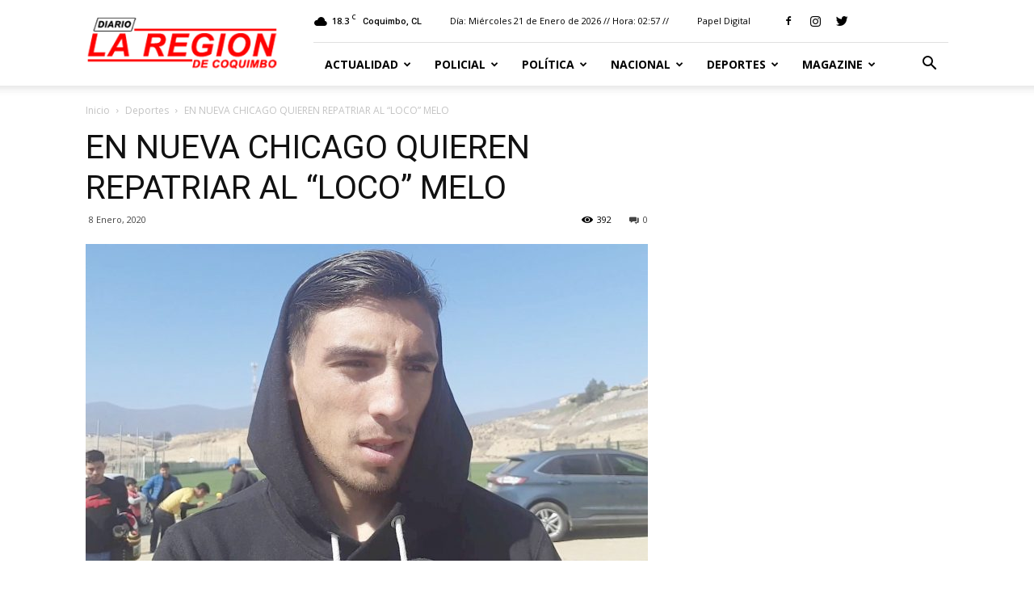

--- FILE ---
content_type: text/html; charset=UTF-8
request_url: https://www.diariolaregion.cl/en-nueva-chicago-quieren-repatriar-al-loco-melo/
body_size: 195357
content:
<!doctype html >
<!--[if IE 8]>    <html class="ie8" lang="en"> <![endif]-->
<!--[if IE 9]>    <html class="ie9" lang="en"> <![endif]-->
<!--[if gt IE 8]><!--> <html lang="es-CL"> <!--<![endif]-->

	<script async src="https://cdn.insurads.com/bootstrap/NZASCG3U.js"></script>
	
	<head>
		<!-- Global site tag (gtag.js) - Google Analytics -->
<script async src="https://www.googletagmanager.com/gtag/js?id=UA-157276767-1"></script>
		
		<!para avisos adsns >
		<script async src="https://pagead2.googlesyndication.com/pagead/js/adsbygoogle.js?client=ca-pub-5986441667595737"
     crossorigin="anonymous"></script>
		
<script>
  window.dataLayer = window.dataLayer || [];
  function gtag(){dataLayer.push(arguments);}
  gtag('js', new Date());

  gtag('config', 'UA-157276767-1');
</script>

		
		
    <title>EN NUEVA CHICAGO QUIEREN REPATRIAR AL &quot;LOCO&quot; MELO - Web Diario La Región</title>
    <meta charset="UTF-8" />
    <meta name="viewport" content="width=device-width, initial-scale=1.0">
    <link rel="pingback" href="https://www.diariolaregion.cl/xmlrpc.php" />
    <meta name='robots' content='index, follow, max-image-preview:large, max-snippet:-1, max-video-preview:-1' />
	<style>img:is([sizes="auto" i], [sizes^="auto," i]) { contain-intrinsic-size: 3000px 1500px }</style>
	<meta property="og:image" content="https://www.diariolaregion.cl/wp-content/uploads/2020/01/17-1.jpg" /><link rel="icon" type="image/png" href="http://www.diariolaregion.cl/wp-content/uploads/2018/06/favicon-laregion-rojo.png"><!-- Etiqueta de Google (gtag.js) modo de consentimiento dataLayer agregado por Site Kit -->
<script type="text/javascript" id="google_gtagjs-js-consent-mode-data-layer">
/* <![CDATA[ */
window.dataLayer = window.dataLayer || [];function gtag(){dataLayer.push(arguments);}
gtag('consent', 'default', {"ad_personalization":"denied","ad_storage":"denied","ad_user_data":"denied","analytics_storage":"denied","functionality_storage":"denied","security_storage":"denied","personalization_storage":"denied","region":["AT","BE","BG","CH","CY","CZ","DE","DK","EE","ES","FI","FR","GB","GR","HR","HU","IE","IS","IT","LI","LT","LU","LV","MT","NL","NO","PL","PT","RO","SE","SI","SK"],"wait_for_update":500});
window._googlesitekitConsentCategoryMap = {"statistics":["analytics_storage"],"marketing":["ad_storage","ad_user_data","ad_personalization"],"functional":["functionality_storage","security_storage"],"preferences":["personalization_storage"]};
window._googlesitekitConsents = {"ad_personalization":"denied","ad_storage":"denied","ad_user_data":"denied","analytics_storage":"denied","functionality_storage":"denied","security_storage":"denied","personalization_storage":"denied","region":["AT","BE","BG","CH","CY","CZ","DE","DK","EE","ES","FI","FR","GB","GR","HR","HU","IE","IS","IT","LI","LT","LU","LV","MT","NL","NO","PL","PT","RO","SE","SI","SK"],"wait_for_update":500};
/* ]]> */
</script>
<!-- Fin de la etiqueta Google (gtag.js) modo de consentimiento dataLayer agregado por Site Kit -->

	<!-- This site is optimized with the Yoast SEO plugin v26.8 - https://yoast.com/product/yoast-seo-wordpress/ -->
	<link rel="canonical" href="https://www.diariolaregion.cl/en-nueva-chicago-quieren-repatriar-al-loco-melo/" />
	<meta property="og:locale" content="es_ES" />
	<meta property="og:type" content="article" />
	<meta property="og:title" content="EN NUEVA CHICAGO QUIEREN REPATRIAR AL &quot;LOCO&quot; MELO - Web Diario La Región" />
	<meta property="og:description" content="El DT del equipo trasandino Rodolfo De Paoli se encuentra interesado en contar con el extremo que hoy tiene contrato vigente en Coquimbo Unido, pero que solo logró sumar 12 minutos con la camiseta aurinegra el 2019. Solo 12 minutos oficiales en cancha, en el partido donde Coquimbo Unido derrotó a Curicó Unido por el [&hellip;]" />
	<meta property="og:url" content="https://www.diariolaregion.cl/en-nueva-chicago-quieren-repatriar-al-loco-melo/" />
	<meta property="og:site_name" content="Web Diario La Región" />
	<meta property="article:publisher" content="https://web.facebook.com/LaRegionDiario" />
	<meta property="article:published_time" content="2020-01-08T08:32:38+00:00" />
	<meta property="og:image" content="https://www.diariolaregion.cl/wp-content/uploads/2020/01/17-1.jpg" />
	<meta property="og:image:width" content="1920" />
	<meta property="og:image:height" content="1080" />
	<meta property="og:image:type" content="image/jpeg" />
	<meta name="author" content="Diagramación" />
	<meta name="twitter:label1" content="Escrito por" />
	<meta name="twitter:data1" content="Diagramación" />
	<meta name="twitter:label2" content="Tiempo estimado de lectura" />
	<meta name="twitter:data2" content="1 minuto" />
	<script type="application/ld+json" class="yoast-schema-graph">{"@context":"https://schema.org","@graph":[{"@type":"Article","@id":"https://www.diariolaregion.cl/en-nueva-chicago-quieren-repatriar-al-loco-melo/#article","isPartOf":{"@id":"https://www.diariolaregion.cl/en-nueva-chicago-quieren-repatriar-al-loco-melo/"},"author":{"name":"Diagramación","@id":"https://www.diariolaregion.cl/#/schema/person/3b3c8b325212399fe6b81ed85a07e17b"},"headline":"EN NUEVA CHICAGO QUIEREN REPATRIAR AL &#8220;LOCO&#8221; MELO","datePublished":"2020-01-08T08:32:38+00:00","mainEntityOfPage":{"@id":"https://www.diariolaregion.cl/en-nueva-chicago-quieren-repatriar-al-loco-melo/"},"wordCount":307,"commentCount":0,"image":{"@id":"https://www.diariolaregion.cl/en-nueva-chicago-quieren-repatriar-al-loco-melo/#primaryimage"},"thumbnailUrl":"https://www.diariolaregion.cl/wp-content/uploads/2020/01/17-1.jpg","articleSection":["Deportes"],"inLanguage":"es-CL","potentialAction":[{"@type":"CommentAction","name":"Comment","target":["https://www.diariolaregion.cl/en-nueva-chicago-quieren-repatriar-al-loco-melo/#respond"]}]},{"@type":"WebPage","@id":"https://www.diariolaregion.cl/en-nueva-chicago-quieren-repatriar-al-loco-melo/","url":"https://www.diariolaregion.cl/en-nueva-chicago-quieren-repatriar-al-loco-melo/","name":"EN NUEVA CHICAGO QUIEREN REPATRIAR AL \"LOCO\" MELO - Web Diario La Región","isPartOf":{"@id":"https://www.diariolaregion.cl/#website"},"primaryImageOfPage":{"@id":"https://www.diariolaregion.cl/en-nueva-chicago-quieren-repatriar-al-loco-melo/#primaryimage"},"image":{"@id":"https://www.diariolaregion.cl/en-nueva-chicago-quieren-repatriar-al-loco-melo/#primaryimage"},"thumbnailUrl":"https://www.diariolaregion.cl/wp-content/uploads/2020/01/17-1.jpg","datePublished":"2020-01-08T08:32:38+00:00","author":{"@id":"https://www.diariolaregion.cl/#/schema/person/3b3c8b325212399fe6b81ed85a07e17b"},"breadcrumb":{"@id":"https://www.diariolaregion.cl/en-nueva-chicago-quieren-repatriar-al-loco-melo/#breadcrumb"},"inLanguage":"es-CL","potentialAction":[{"@type":"ReadAction","target":["https://www.diariolaregion.cl/en-nueva-chicago-quieren-repatriar-al-loco-melo/"]}]},{"@type":"ImageObject","inLanguage":"es-CL","@id":"https://www.diariolaregion.cl/en-nueva-chicago-quieren-repatriar-al-loco-melo/#primaryimage","url":"https://www.diariolaregion.cl/wp-content/uploads/2020/01/17-1.jpg","contentUrl":"https://www.diariolaregion.cl/wp-content/uploads/2020/01/17-1.jpg","width":1920,"height":1080},{"@type":"BreadcrumbList","@id":"https://www.diariolaregion.cl/en-nueva-chicago-quieren-repatriar-al-loco-melo/#breadcrumb","itemListElement":[{"@type":"ListItem","position":1,"name":"Portada","item":"https://www.diariolaregion.cl/"},{"@type":"ListItem","position":2,"name":"EN NUEVA CHICAGO QUIEREN REPATRIAR AL «LOCO» MELO"}]},{"@type":"WebSite","@id":"https://www.diariolaregion.cl/#website","url":"https://www.diariolaregion.cl/","name":"Web Diario La Región","description":"Noticias de la Región de Coquimbo","potentialAction":[{"@type":"SearchAction","target":{"@type":"EntryPoint","urlTemplate":"https://www.diariolaregion.cl/?s={search_term_string}"},"query-input":{"@type":"PropertyValueSpecification","valueRequired":true,"valueName":"search_term_string"}}],"inLanguage":"es-CL"},{"@type":"Person","@id":"https://www.diariolaregion.cl/#/schema/person/3b3c8b325212399fe6b81ed85a07e17b","name":"Diagramación","image":{"@type":"ImageObject","inLanguage":"es-CL","@id":"https://www.diariolaregion.cl/#/schema/person/image/","url":"https://secure.gravatar.com/avatar/7c5089a9b2479d99fb511aa6d21a0f523ce15a64b860f044255b7f2a7fabe85c?s=96&d=mm&r=g","contentUrl":"https://secure.gravatar.com/avatar/7c5089a9b2479d99fb511aa6d21a0f523ce15a64b860f044255b7f2a7fabe85c?s=96&d=mm&r=g","caption":"Diagramación"},"url":"https://www.diariolaregion.cl/author/diagramacion/"}]}</script>
	<!-- / Yoast SEO plugin. -->


<link rel='dns-prefetch' href='//www.googletagmanager.com' />
<link rel='dns-prefetch' href='//fonts.googleapis.com' />
<link rel="alternate" type="application/rss+xml" title="Web Diario La Región &raquo; Feed" href="https://www.diariolaregion.cl/feed/" />
<link rel="alternate" type="application/rss+xml" title="Web Diario La Región &raquo; Feed de comentarios" href="https://www.diariolaregion.cl/comments/feed/" />
<link rel="alternate" type="application/rss+xml" title="Web Diario La Región &raquo; EN NUEVA CHICAGO QUIEREN REPATRIAR AL &#8220;LOCO&#8221; MELO Feed de comentarios" href="https://www.diariolaregion.cl/en-nueva-chicago-quieren-repatriar-al-loco-melo/feed/" />
<script type="text/javascript">
/* <![CDATA[ */
window._wpemojiSettings = {"baseUrl":"https:\/\/s.w.org\/images\/core\/emoji\/16.0.1\/72x72\/","ext":".png","svgUrl":"https:\/\/s.w.org\/images\/core\/emoji\/16.0.1\/svg\/","svgExt":".svg","source":{"concatemoji":"https:\/\/www.diariolaregion.cl\/wp-includes\/js\/wp-emoji-release.min.js?ver=6.8.3"}};
/*! This file is auto-generated */
!function(s,n){var o,i,e;function c(e){try{var t={supportTests:e,timestamp:(new Date).valueOf()};sessionStorage.setItem(o,JSON.stringify(t))}catch(e){}}function p(e,t,n){e.clearRect(0,0,e.canvas.width,e.canvas.height),e.fillText(t,0,0);var t=new Uint32Array(e.getImageData(0,0,e.canvas.width,e.canvas.height).data),a=(e.clearRect(0,0,e.canvas.width,e.canvas.height),e.fillText(n,0,0),new Uint32Array(e.getImageData(0,0,e.canvas.width,e.canvas.height).data));return t.every(function(e,t){return e===a[t]})}function u(e,t){e.clearRect(0,0,e.canvas.width,e.canvas.height),e.fillText(t,0,0);for(var n=e.getImageData(16,16,1,1),a=0;a<n.data.length;a++)if(0!==n.data[a])return!1;return!0}function f(e,t,n,a){switch(t){case"flag":return n(e,"\ud83c\udff3\ufe0f\u200d\u26a7\ufe0f","\ud83c\udff3\ufe0f\u200b\u26a7\ufe0f")?!1:!n(e,"\ud83c\udde8\ud83c\uddf6","\ud83c\udde8\u200b\ud83c\uddf6")&&!n(e,"\ud83c\udff4\udb40\udc67\udb40\udc62\udb40\udc65\udb40\udc6e\udb40\udc67\udb40\udc7f","\ud83c\udff4\u200b\udb40\udc67\u200b\udb40\udc62\u200b\udb40\udc65\u200b\udb40\udc6e\u200b\udb40\udc67\u200b\udb40\udc7f");case"emoji":return!a(e,"\ud83e\udedf")}return!1}function g(e,t,n,a){var r="undefined"!=typeof WorkerGlobalScope&&self instanceof WorkerGlobalScope?new OffscreenCanvas(300,150):s.createElement("canvas"),o=r.getContext("2d",{willReadFrequently:!0}),i=(o.textBaseline="top",o.font="600 32px Arial",{});return e.forEach(function(e){i[e]=t(o,e,n,a)}),i}function t(e){var t=s.createElement("script");t.src=e,t.defer=!0,s.head.appendChild(t)}"undefined"!=typeof Promise&&(o="wpEmojiSettingsSupports",i=["flag","emoji"],n.supports={everything:!0,everythingExceptFlag:!0},e=new Promise(function(e){s.addEventListener("DOMContentLoaded",e,{once:!0})}),new Promise(function(t){var n=function(){try{var e=JSON.parse(sessionStorage.getItem(o));if("object"==typeof e&&"number"==typeof e.timestamp&&(new Date).valueOf()<e.timestamp+604800&&"object"==typeof e.supportTests)return e.supportTests}catch(e){}return null}();if(!n){if("undefined"!=typeof Worker&&"undefined"!=typeof OffscreenCanvas&&"undefined"!=typeof URL&&URL.createObjectURL&&"undefined"!=typeof Blob)try{var e="postMessage("+g.toString()+"("+[JSON.stringify(i),f.toString(),p.toString(),u.toString()].join(",")+"));",a=new Blob([e],{type:"text/javascript"}),r=new Worker(URL.createObjectURL(a),{name:"wpTestEmojiSupports"});return void(r.onmessage=function(e){c(n=e.data),r.terminate(),t(n)})}catch(e){}c(n=g(i,f,p,u))}t(n)}).then(function(e){for(var t in e)n.supports[t]=e[t],n.supports.everything=n.supports.everything&&n.supports[t],"flag"!==t&&(n.supports.everythingExceptFlag=n.supports.everythingExceptFlag&&n.supports[t]);n.supports.everythingExceptFlag=n.supports.everythingExceptFlag&&!n.supports.flag,n.DOMReady=!1,n.readyCallback=function(){n.DOMReady=!0}}).then(function(){return e}).then(function(){var e;n.supports.everything||(n.readyCallback(),(e=n.source||{}).concatemoji?t(e.concatemoji):e.wpemoji&&e.twemoji&&(t(e.twemoji),t(e.wpemoji)))}))}((window,document),window._wpemojiSettings);
/* ]]> */
</script>
<style id='wp-emoji-styles-inline-css' type='text/css'>

	img.wp-smiley, img.emoji {
		display: inline !important;
		border: none !important;
		box-shadow: none !important;
		height: 1em !important;
		width: 1em !important;
		margin: 0 0.07em !important;
		vertical-align: -0.1em !important;
		background: none !important;
		padding: 0 !important;
	}
</style>
<link rel='stylesheet' id='wp-block-library-css' href='https://www.diariolaregion.cl/wp-includes/css/dist/block-library/style.min.css?ver=6.8.3' type='text/css' media='all' />
<style id='classic-theme-styles-inline-css' type='text/css'>
/*! This file is auto-generated */
.wp-block-button__link{color:#fff;background-color:#32373c;border-radius:9999px;box-shadow:none;text-decoration:none;padding:calc(.667em + 2px) calc(1.333em + 2px);font-size:1.125em}.wp-block-file__button{background:#32373c;color:#fff;text-decoration:none}
</style>
<link rel='stylesheet' id='gutenberg-pdfjs-style-css' href='https://www.diariolaregion.cl/wp-content/plugins/pdfjs-viewer-shortcode/inc/../blocks/build/style-index.css?ver=1765451292' type='text/css' media='all' />
<style id='global-styles-inline-css' type='text/css'>
:root{--wp--preset--aspect-ratio--square: 1;--wp--preset--aspect-ratio--4-3: 4/3;--wp--preset--aspect-ratio--3-4: 3/4;--wp--preset--aspect-ratio--3-2: 3/2;--wp--preset--aspect-ratio--2-3: 2/3;--wp--preset--aspect-ratio--16-9: 16/9;--wp--preset--aspect-ratio--9-16: 9/16;--wp--preset--color--black: #000000;--wp--preset--color--cyan-bluish-gray: #abb8c3;--wp--preset--color--white: #ffffff;--wp--preset--color--pale-pink: #f78da7;--wp--preset--color--vivid-red: #cf2e2e;--wp--preset--color--luminous-vivid-orange: #ff6900;--wp--preset--color--luminous-vivid-amber: #fcb900;--wp--preset--color--light-green-cyan: #7bdcb5;--wp--preset--color--vivid-green-cyan: #00d084;--wp--preset--color--pale-cyan-blue: #8ed1fc;--wp--preset--color--vivid-cyan-blue: #0693e3;--wp--preset--color--vivid-purple: #9b51e0;--wp--preset--gradient--vivid-cyan-blue-to-vivid-purple: linear-gradient(135deg,rgba(6,147,227,1) 0%,rgb(155,81,224) 100%);--wp--preset--gradient--light-green-cyan-to-vivid-green-cyan: linear-gradient(135deg,rgb(122,220,180) 0%,rgb(0,208,130) 100%);--wp--preset--gradient--luminous-vivid-amber-to-luminous-vivid-orange: linear-gradient(135deg,rgba(252,185,0,1) 0%,rgba(255,105,0,1) 100%);--wp--preset--gradient--luminous-vivid-orange-to-vivid-red: linear-gradient(135deg,rgba(255,105,0,1) 0%,rgb(207,46,46) 100%);--wp--preset--gradient--very-light-gray-to-cyan-bluish-gray: linear-gradient(135deg,rgb(238,238,238) 0%,rgb(169,184,195) 100%);--wp--preset--gradient--cool-to-warm-spectrum: linear-gradient(135deg,rgb(74,234,220) 0%,rgb(151,120,209) 20%,rgb(207,42,186) 40%,rgb(238,44,130) 60%,rgb(251,105,98) 80%,rgb(254,248,76) 100%);--wp--preset--gradient--blush-light-purple: linear-gradient(135deg,rgb(255,206,236) 0%,rgb(152,150,240) 100%);--wp--preset--gradient--blush-bordeaux: linear-gradient(135deg,rgb(254,205,165) 0%,rgb(254,45,45) 50%,rgb(107,0,62) 100%);--wp--preset--gradient--luminous-dusk: linear-gradient(135deg,rgb(255,203,112) 0%,rgb(199,81,192) 50%,rgb(65,88,208) 100%);--wp--preset--gradient--pale-ocean: linear-gradient(135deg,rgb(255,245,203) 0%,rgb(182,227,212) 50%,rgb(51,167,181) 100%);--wp--preset--gradient--electric-grass: linear-gradient(135deg,rgb(202,248,128) 0%,rgb(113,206,126) 100%);--wp--preset--gradient--midnight: linear-gradient(135deg,rgb(2,3,129) 0%,rgb(40,116,252) 100%);--wp--preset--font-size--small: 13px;--wp--preset--font-size--medium: 20px;--wp--preset--font-size--large: 36px;--wp--preset--font-size--x-large: 42px;--wp--preset--spacing--20: 0.44rem;--wp--preset--spacing--30: 0.67rem;--wp--preset--spacing--40: 1rem;--wp--preset--spacing--50: 1.5rem;--wp--preset--spacing--60: 2.25rem;--wp--preset--spacing--70: 3.38rem;--wp--preset--spacing--80: 5.06rem;--wp--preset--shadow--natural: 6px 6px 9px rgba(0, 0, 0, 0.2);--wp--preset--shadow--deep: 12px 12px 50px rgba(0, 0, 0, 0.4);--wp--preset--shadow--sharp: 6px 6px 0px rgba(0, 0, 0, 0.2);--wp--preset--shadow--outlined: 6px 6px 0px -3px rgba(255, 255, 255, 1), 6px 6px rgba(0, 0, 0, 1);--wp--preset--shadow--crisp: 6px 6px 0px rgba(0, 0, 0, 1);}:where(.is-layout-flex){gap: 0.5em;}:where(.is-layout-grid){gap: 0.5em;}body .is-layout-flex{display: flex;}.is-layout-flex{flex-wrap: wrap;align-items: center;}.is-layout-flex > :is(*, div){margin: 0;}body .is-layout-grid{display: grid;}.is-layout-grid > :is(*, div){margin: 0;}:where(.wp-block-columns.is-layout-flex){gap: 2em;}:where(.wp-block-columns.is-layout-grid){gap: 2em;}:where(.wp-block-post-template.is-layout-flex){gap: 1.25em;}:where(.wp-block-post-template.is-layout-grid){gap: 1.25em;}.has-black-color{color: var(--wp--preset--color--black) !important;}.has-cyan-bluish-gray-color{color: var(--wp--preset--color--cyan-bluish-gray) !important;}.has-white-color{color: var(--wp--preset--color--white) !important;}.has-pale-pink-color{color: var(--wp--preset--color--pale-pink) !important;}.has-vivid-red-color{color: var(--wp--preset--color--vivid-red) !important;}.has-luminous-vivid-orange-color{color: var(--wp--preset--color--luminous-vivid-orange) !important;}.has-luminous-vivid-amber-color{color: var(--wp--preset--color--luminous-vivid-amber) !important;}.has-light-green-cyan-color{color: var(--wp--preset--color--light-green-cyan) !important;}.has-vivid-green-cyan-color{color: var(--wp--preset--color--vivid-green-cyan) !important;}.has-pale-cyan-blue-color{color: var(--wp--preset--color--pale-cyan-blue) !important;}.has-vivid-cyan-blue-color{color: var(--wp--preset--color--vivid-cyan-blue) !important;}.has-vivid-purple-color{color: var(--wp--preset--color--vivid-purple) !important;}.has-black-background-color{background-color: var(--wp--preset--color--black) !important;}.has-cyan-bluish-gray-background-color{background-color: var(--wp--preset--color--cyan-bluish-gray) !important;}.has-white-background-color{background-color: var(--wp--preset--color--white) !important;}.has-pale-pink-background-color{background-color: var(--wp--preset--color--pale-pink) !important;}.has-vivid-red-background-color{background-color: var(--wp--preset--color--vivid-red) !important;}.has-luminous-vivid-orange-background-color{background-color: var(--wp--preset--color--luminous-vivid-orange) !important;}.has-luminous-vivid-amber-background-color{background-color: var(--wp--preset--color--luminous-vivid-amber) !important;}.has-light-green-cyan-background-color{background-color: var(--wp--preset--color--light-green-cyan) !important;}.has-vivid-green-cyan-background-color{background-color: var(--wp--preset--color--vivid-green-cyan) !important;}.has-pale-cyan-blue-background-color{background-color: var(--wp--preset--color--pale-cyan-blue) !important;}.has-vivid-cyan-blue-background-color{background-color: var(--wp--preset--color--vivid-cyan-blue) !important;}.has-vivid-purple-background-color{background-color: var(--wp--preset--color--vivid-purple) !important;}.has-black-border-color{border-color: var(--wp--preset--color--black) !important;}.has-cyan-bluish-gray-border-color{border-color: var(--wp--preset--color--cyan-bluish-gray) !important;}.has-white-border-color{border-color: var(--wp--preset--color--white) !important;}.has-pale-pink-border-color{border-color: var(--wp--preset--color--pale-pink) !important;}.has-vivid-red-border-color{border-color: var(--wp--preset--color--vivid-red) !important;}.has-luminous-vivid-orange-border-color{border-color: var(--wp--preset--color--luminous-vivid-orange) !important;}.has-luminous-vivid-amber-border-color{border-color: var(--wp--preset--color--luminous-vivid-amber) !important;}.has-light-green-cyan-border-color{border-color: var(--wp--preset--color--light-green-cyan) !important;}.has-vivid-green-cyan-border-color{border-color: var(--wp--preset--color--vivid-green-cyan) !important;}.has-pale-cyan-blue-border-color{border-color: var(--wp--preset--color--pale-cyan-blue) !important;}.has-vivid-cyan-blue-border-color{border-color: var(--wp--preset--color--vivid-cyan-blue) !important;}.has-vivid-purple-border-color{border-color: var(--wp--preset--color--vivid-purple) !important;}.has-vivid-cyan-blue-to-vivid-purple-gradient-background{background: var(--wp--preset--gradient--vivid-cyan-blue-to-vivid-purple) !important;}.has-light-green-cyan-to-vivid-green-cyan-gradient-background{background: var(--wp--preset--gradient--light-green-cyan-to-vivid-green-cyan) !important;}.has-luminous-vivid-amber-to-luminous-vivid-orange-gradient-background{background: var(--wp--preset--gradient--luminous-vivid-amber-to-luminous-vivid-orange) !important;}.has-luminous-vivid-orange-to-vivid-red-gradient-background{background: var(--wp--preset--gradient--luminous-vivid-orange-to-vivid-red) !important;}.has-very-light-gray-to-cyan-bluish-gray-gradient-background{background: var(--wp--preset--gradient--very-light-gray-to-cyan-bluish-gray) !important;}.has-cool-to-warm-spectrum-gradient-background{background: var(--wp--preset--gradient--cool-to-warm-spectrum) !important;}.has-blush-light-purple-gradient-background{background: var(--wp--preset--gradient--blush-light-purple) !important;}.has-blush-bordeaux-gradient-background{background: var(--wp--preset--gradient--blush-bordeaux) !important;}.has-luminous-dusk-gradient-background{background: var(--wp--preset--gradient--luminous-dusk) !important;}.has-pale-ocean-gradient-background{background: var(--wp--preset--gradient--pale-ocean) !important;}.has-electric-grass-gradient-background{background: var(--wp--preset--gradient--electric-grass) !important;}.has-midnight-gradient-background{background: var(--wp--preset--gradient--midnight) !important;}.has-small-font-size{font-size: var(--wp--preset--font-size--small) !important;}.has-medium-font-size{font-size: var(--wp--preset--font-size--medium) !important;}.has-large-font-size{font-size: var(--wp--preset--font-size--large) !important;}.has-x-large-font-size{font-size: var(--wp--preset--font-size--x-large) !important;}
:where(.wp-block-post-template.is-layout-flex){gap: 1.25em;}:where(.wp-block-post-template.is-layout-grid){gap: 1.25em;}
:where(.wp-block-columns.is-layout-flex){gap: 2em;}:where(.wp-block-columns.is-layout-grid){gap: 2em;}
:root :where(.wp-block-pullquote){font-size: 1.5em;line-height: 1.6;}
</style>
<link rel='stylesheet' id='splw-styles-css' href='https://www.diariolaregion.cl/wp-content/plugins/location-weather/assets/css/splw-style.min.css?ver=1.3.2' type='text/css' media='all' />
<link rel='stylesheet' id='splw-old-styles-css' href='https://www.diariolaregion.cl/wp-content/plugins/location-weather/assets/css/old-style.min.css?ver=1.3.2' type='text/css' media='all' />
<link rel='stylesheet' id='google-fonts-style-css' href='https://fonts.googleapis.com/css?family=Open+Sans%3A300italic%2C400%2C400italic%2C600%2C600italic%2C700%7CRoboto%3A300%2C400%2C400italic%2C500%2C500italic%2C700%2C900&#038;ver=8.8.1' type='text/css' media='all' />
<link rel='stylesheet' id='js_composer_front-css' href='https://www.diariolaregion.cl/wp-content/plugins/js_composer/assets/css/js_composer.min.css?ver=5.4.7' type='text/css' media='all' />
<link rel='stylesheet' id='td-theme-css' href='https://www.diariolaregion.cl/wp-content/themes/Newspaper/style.css?ver=8.8.1' type='text/css' media='all' />
<script type="text/javascript" src="https://www.diariolaregion.cl/wp-includes/js/jquery/jquery.min.js?ver=3.7.1" id="jquery-core-js"></script>
<script type="text/javascript" src="https://www.diariolaregion.cl/wp-includes/js/jquery/jquery-migrate.min.js?ver=3.4.1" id="jquery-migrate-js"></script>

<!-- Fragmento de código de la etiqueta de Google (gtag.js) agregada por Site Kit -->
<!-- Fragmento de código de Google Analytics agregado por Site Kit -->
<script type="text/javascript" src="https://www.googletagmanager.com/gtag/js?id=GT-TNC3JLKJ" id="google_gtagjs-js" async></script>
<script type="text/javascript" id="google_gtagjs-js-after">
/* <![CDATA[ */
window.dataLayer = window.dataLayer || [];function gtag(){dataLayer.push(arguments);}
gtag("set","linker",{"domains":["www.diariolaregion.cl"]});
gtag("js", new Date());
gtag("set", "developer_id.dZTNiMT", true);
gtag("config", "GT-TNC3JLKJ");
/* ]]> */
</script>
<link rel="https://api.w.org/" href="https://www.diariolaregion.cl/wp-json/" /><link rel="alternate" title="JSON" type="application/json" href="https://www.diariolaregion.cl/wp-json/wp/v2/posts/69457" /><link rel="EditURI" type="application/rsd+xml" title="RSD" href="https://www.diariolaregion.cl/xmlrpc.php?rsd" />
<link rel='shortlink' href='https://www.diariolaregion.cl/?p=69457' />
<link rel="alternate" title="oEmbed (JSON)" type="application/json+oembed" href="https://www.diariolaregion.cl/wp-json/oembed/1.0/embed?url=https%3A%2F%2Fwww.diariolaregion.cl%2Fen-nueva-chicago-quieren-repatriar-al-loco-melo%2F" />
<link rel="alternate" title="oEmbed (XML)" type="text/xml+oembed" href="https://www.diariolaregion.cl/wp-json/oembed/1.0/embed?url=https%3A%2F%2Fwww.diariolaregion.cl%2Fen-nueva-chicago-quieren-repatriar-al-loco-melo%2F&#038;format=xml" />
<meta name="generator" content="Site Kit by Google 1.170.0" /><!--[if lt IE 9]><script src="https://cdnjs.cloudflare.com/ajax/libs/html5shiv/3.7.3/html5shiv.js"></script><![endif]-->
    <meta name="generator" content="Powered by WPBakery Page Builder - drag and drop page builder for WordPress."/>
<!--[if lte IE 9]><link rel="stylesheet" type="text/css" href="https://www.diariolaregion.cl/wp-content/plugins/js_composer/assets/css/vc_lte_ie9.min.css" media="screen"><![endif]-->
<!-- JS generated by theme -->

<script>
    
    

	    var tdBlocksArray = []; //here we store all the items for the current page

	    //td_block class - each ajax block uses a object of this class for requests
	    function tdBlock() {
		    this.id = '';
		    this.block_type = 1; //block type id (1-234 etc)
		    this.atts = '';
		    this.td_column_number = '';
		    this.td_current_page = 1; //
		    this.post_count = 0; //from wp
		    this.found_posts = 0; //from wp
		    this.max_num_pages = 0; //from wp
		    this.td_filter_value = ''; //current live filter value
		    this.is_ajax_running = false;
		    this.td_user_action = ''; // load more or infinite loader (used by the animation)
		    this.header_color = '';
		    this.ajax_pagination_infinite_stop = ''; //show load more at page x
	    }


        // td_js_generator - mini detector
        (function(){
            var htmlTag = document.getElementsByTagName("html")[0];

	        if ( navigator.userAgent.indexOf("MSIE 10.0") > -1 ) {
                htmlTag.className += ' ie10';
            }

            if ( !!navigator.userAgent.match(/Trident.*rv\:11\./) ) {
                htmlTag.className += ' ie11';
            }

	        if ( navigator.userAgent.indexOf("Edge") > -1 ) {
                htmlTag.className += ' ieEdge';
            }

            if ( /(iPad|iPhone|iPod)/g.test(navigator.userAgent) ) {
                htmlTag.className += ' td-md-is-ios';
            }

            var user_agent = navigator.userAgent.toLowerCase();
            if ( user_agent.indexOf("android") > -1 ) {
                htmlTag.className += ' td-md-is-android';
            }

            if ( -1 !== navigator.userAgent.indexOf('Mac OS X')  ) {
                htmlTag.className += ' td-md-is-os-x';
            }

            if ( /chrom(e|ium)/.test(navigator.userAgent.toLowerCase()) ) {
               htmlTag.className += ' td-md-is-chrome';
            }

            if ( -1 !== navigator.userAgent.indexOf('Firefox') ) {
                htmlTag.className += ' td-md-is-firefox';
            }

            if ( -1 !== navigator.userAgent.indexOf('Safari') && -1 === navigator.userAgent.indexOf('Chrome') ) {
                htmlTag.className += ' td-md-is-safari';
            }

            if( -1 !== navigator.userAgent.indexOf('IEMobile') ){
                htmlTag.className += ' td-md-is-iemobile';
            }

        })();




        var tdLocalCache = {};

        ( function () {
            "use strict";

            tdLocalCache = {
                data: {},
                remove: function (resource_id) {
                    delete tdLocalCache.data[resource_id];
                },
                exist: function (resource_id) {
                    return tdLocalCache.data.hasOwnProperty(resource_id) && tdLocalCache.data[resource_id] !== null;
                },
                get: function (resource_id) {
                    return tdLocalCache.data[resource_id];
                },
                set: function (resource_id, cachedData) {
                    tdLocalCache.remove(resource_id);
                    tdLocalCache.data[resource_id] = cachedData;
                }
            };
        })();

    
    
var td_viewport_interval_list=[{"limitBottom":767,"sidebarWidth":228},{"limitBottom":1018,"sidebarWidth":300},{"limitBottom":1140,"sidebarWidth":324}];
var td_animation_stack_effect="type0";
var tds_animation_stack=true;
var td_animation_stack_specific_selectors=".entry-thumb, img";
var td_animation_stack_general_selectors=".td-animation-stack img, .td-animation-stack .entry-thumb, .post img";
var td_ajax_url="https:\/\/www.diariolaregion.cl\/wp-admin\/admin-ajax.php?td_theme_name=Newspaper&v=8.8.1";
var td_get_template_directory_uri="https:\/\/www.diariolaregion.cl\/wp-content\/themes\/Newspaper";
var tds_snap_menu="smart_snap_always";
var tds_logo_on_sticky="show_header_logo";
var tds_header_style="8";
var td_please_wait="Por favor espera...";
var td_email_user_pass_incorrect="Usuario o contrase\u00f1a incorrecta!";
var td_email_user_incorrect="Correo electr\u00f3nico o nombre de usuario incorrecto!";
var td_email_incorrect="Email incorrecto!";
var tds_more_articles_on_post_enable="show";
var tds_more_articles_on_post_time_to_wait="";
var tds_more_articles_on_post_pages_distance_from_top=0;
var tds_theme_color_site_wide="#4db2ec";
var tds_smart_sidebar="enabled";
var tdThemeName="Newspaper";
var td_magnific_popup_translation_tPrev="Anterior (tecla de flecha izquierda)";
var td_magnific_popup_translation_tNext="Siguiente (tecla de flecha derecha)";
var td_magnific_popup_translation_tCounter="%curr% de %total%";
var td_magnific_popup_translation_ajax_tError="El contenido de %url% no pudo cargarse.";
var td_magnific_popup_translation_image_tError="La imagen #%curr% no pudo cargarse.";
var tdDateNamesI18n={"month_names":["Enero","Febrero","Marzo","Abril","Mayo","Junio","Julio","Agosto","Septiembre","Octubre","Noviembre","Diciembre"],"month_names_short":["Ene","Feb","Mar","Abr","May","Jun","Jul","Ago","Sep","Oct","Nov","Dic"],"day_names":["Domingo","Lunes","Martes","Mi\u00e9rcoles","Jueves","Viernes","S\u00e1bado"],"day_names_short":["Dom","Lun","Mar","Mi\u00e9","Jue","Vie","S\u00e1b"]};
var td_ad_background_click_link="";
var td_ad_background_click_target="";
</script>


<!-- Header style compiled by theme -->

<style>
    
.block-title > span,
    .block-title > span > a,
    .block-title > a,
    .block-title > label,
    .widgettitle,
    .widgettitle:after,
    .td-trending-now-title,
    .td-trending-now-wrapper:hover .td-trending-now-title,
    .wpb_tabs li.ui-tabs-active a,
    .wpb_tabs li:hover a,
    .vc_tta-container .vc_tta-color-grey.vc_tta-tabs-position-top.vc_tta-style-classic .vc_tta-tabs-container .vc_tta-tab.vc_active > a,
    .vc_tta-container .vc_tta-color-grey.vc_tta-tabs-position-top.vc_tta-style-classic .vc_tta-tabs-container .vc_tta-tab:hover > a,
    .td_block_template_1 .td-related-title .td-cur-simple-item,
    .woocommerce .product .products h2:not(.woocommerce-loop-product__title),
    .td-subcat-filter .td-subcat-dropdown:hover .td-subcat-more,
    .td-weather-information:before,
    .td-weather-week:before,
    .td_block_exchange .td-exchange-header:before,
    .td-theme-wrap .td_block_template_3 .td-block-title > *,
    .td-theme-wrap .td_block_template_4 .td-block-title > *,
    .td-theme-wrap .td_block_template_7 .td-block-title > *,
    .td-theme-wrap .td_block_template_9 .td-block-title:after,
    .td-theme-wrap .td_block_template_10 .td-block-title::before,
    .td-theme-wrap .td_block_template_11 .td-block-title::before,
    .td-theme-wrap .td_block_template_11 .td-block-title::after,
    .td-theme-wrap .td_block_template_14 .td-block-title,
    .td-theme-wrap .td_block_template_15 .td-block-title:before,
    .td-theme-wrap .td_block_template_17 .td-block-title:before {
        background-color: #222222;
    }

    .woocommerce div.product .woocommerce-tabs ul.tabs li.active {
    	background-color: #222222 !important;
    }

    .block-title,
    .td_block_template_1 .td-related-title,
    .wpb_tabs .wpb_tabs_nav,
    .vc_tta-container .vc_tta-color-grey.vc_tta-tabs-position-top.vc_tta-style-classic .vc_tta-tabs-container,
    .woocommerce div.product .woocommerce-tabs ul.tabs:before,
    .td-theme-wrap .td_block_template_5 .td-block-title > *,
    .td-theme-wrap .td_block_template_17 .td-block-title,
    .td-theme-wrap .td_block_template_17 .td-block-title::before {
        border-color: #222222;
    }

    .td-theme-wrap .td_block_template_4 .td-block-title > *:before,
    .td-theme-wrap .td_block_template_17 .td-block-title::after {
        border-color: #222222 transparent transparent transparent;
    }
    
    .td-theme-wrap .td_block_template_4 .td-related-title .td-cur-simple-item:before {
        border-color: #222222 transparent transparent transparent !important;
    }

    
    .td-theme-wrap .td_mod_mega_menu:hover .entry-title a,
    .td-theme-wrap .sf-menu .td_mega_menu_sub_cats .cur-sub-cat {
        color: #ff4747;
    }
    .td-theme-wrap .sf-menu .td-mega-menu .td-post-category:hover,
    .td-theme-wrap .td-mega-menu .td-next-prev-wrap a:hover {
        background-color: #ff4747;
    }
    .td-theme-wrap .td-mega-menu .td-next-prev-wrap a:hover {
        border-color: #ff4747;
    }

    
    @media (max-width: 767px) {
        body .td-header-wrap .td-header-main-menu {
            background-color: #ffffff !important;
        }
    }


    
    @media (max-width: 767px) {
        body #td-top-mobile-toggle i,
        .td-header-wrap .header-search-wrap .td-icon-search {
            color: #dd3333 !important;
        }
    }

    
    .white-popup-block:after {
        background: rgba(239,0,15,0.8);
        background: -moz-linear-gradient(45deg, rgba(239,0,15,0.8) 0%, rgba(239,62,62,0.8) 100%);
        background: -webkit-gradient(left bottom, right top, color-stop(0%, rgba(239,0,15,0.8)), color-stop(100%, rgba(239,62,62,0.8)));
        background: -webkit-linear-gradient(45deg, rgba(239,0,15,0.8) 0%, rgba(239,62,62,0.8) 100%);
        background: -o-linear-gradient(45deg, rgba(239,0,15,0.8) 0%, rgba(239,62,62,0.8) 100%);
        background: -ms-linear-gradient(45deg, rgba(239,0,15,0.8) 0%, rgba(239,62,62,0.8) 100%);
        background: linear-gradient(45deg, rgba(239,0,15,0.8) 0%, rgba(239,62,62,0.8) 100%);
        filter: progid:DXImageTransform.Microsoft.gradient( startColorstr='rgba(239,0,15,0.8)', endColorstr='rgba(239,62,62,0.8)', GradientType=0 );
    }


    
    .td-banner-wrap-full,
    .td-header-style-11 .td-logo-wrap-full {
        background-color: #ffffff;
    }

    .td-header-style-11 .td-logo-wrap-full {
        border-bottom: 0;
    }

    @media (min-width: 1019px) {
        .td-header-style-2 .td-header-sp-recs,
        .td-header-style-5 .td-a-rec-id-header > div,
        .td-header-style-5 .td-g-rec-id-header > .adsbygoogle,
        .td-header-style-6 .td-a-rec-id-header > div,
        .td-header-style-6 .td-g-rec-id-header > .adsbygoogle,
        .td-header-style-7 .td-a-rec-id-header > div,
        .td-header-style-7 .td-g-rec-id-header > .adsbygoogle,
        .td-header-style-8 .td-a-rec-id-header > div,
        .td-header-style-8 .td-g-rec-id-header > .adsbygoogle,
        .td-header-style-12 .td-a-rec-id-header > div,
        .td-header-style-12 .td-g-rec-id-header > .adsbygoogle {
            margin-bottom: 24px !important;
        }
    }

    @media (min-width: 768px) and (max-width: 1018px) {
        .td-header-style-2 .td-header-sp-recs,
        .td-header-style-5 .td-a-rec-id-header > div,
        .td-header-style-5 .td-g-rec-id-header > .adsbygoogle,
        .td-header-style-6 .td-a-rec-id-header > div,
        .td-header-style-6 .td-g-rec-id-header > .adsbygoogle,
        .td-header-style-7 .td-a-rec-id-header > div,
        .td-header-style-7 .td-g-rec-id-header > .adsbygoogle,
        .td-header-style-8 .td-a-rec-id-header > div,
        .td-header-style-8 .td-g-rec-id-header > .adsbygoogle,
        .td-header-style-12 .td-a-rec-id-header > div,
        .td-header-style-12 .td-g-rec-id-header > .adsbygoogle {
            margin-bottom: 14px !important;
        }
    }

     
    .td-footer-wrapper,
    .td-footer-wrapper .td_block_template_7 .td-block-title > *,
    .td-footer-wrapper .td_block_template_17 .td-block-title,
    .td-footer-wrapper .td-block-title-wrap .td-wrapper-pulldown-filter {
        background-color: #ffffff;
    }

    
    .td-footer-wrapper,
    .td-footer-wrapper a,
    .td-footer-wrapper .block-title a,
    .td-footer-wrapper .block-title span,
    .td-footer-wrapper .block-title label,
    .td-footer-wrapper .td-excerpt,
    .td-footer-wrapper .td-post-author-name span,
    .td-footer-wrapper .td-post-date,
    .td-footer-wrapper .td-social-style3 .td_social_type a,
    .td-footer-wrapper .td-social-style3,
    .td-footer-wrapper .td-social-style4 .td_social_type a,
    .td-footer-wrapper .td-social-style4,
    .td-footer-wrapper .td-social-style9,
    .td-footer-wrapper .td-social-style10,
    .td-footer-wrapper .td-social-style2 .td_social_type a,
    .td-footer-wrapper .td-social-style8 .td_social_type a,
    .td-footer-wrapper .td-social-style2 .td_social_type,
    .td-footer-wrapper .td-social-style8 .td_social_type,
    .td-footer-template-13 .td-social-name,
    .td-footer-wrapper .td_block_template_7 .td-block-title > * {
        color: #dd3333;
    }

    .td-footer-wrapper .widget_calendar th,
    .td-footer-wrapper .widget_calendar td,
    .td-footer-wrapper .td-social-style2 .td_social_type .td-social-box,
    .td-footer-wrapper .td-social-style8 .td_social_type .td-social-box,
    .td-social-style-2 .td-icon-font:after {
        border-color: #dd3333;
    }

    .td-footer-wrapper .td-module-comments a,
    .td-footer-wrapper .td-post-category,
    .td-footer-wrapper .td-slide-meta .td-post-author-name span,
    .td-footer-wrapper .td-slide-meta .td-post-date {
        color: #fff;
    }

    
    .td-footer-bottom-full .td-container::before {
        background-color: rgba(221, 51, 51, 0.1);
    }

    
    .td-footer-wrapper .footer-social-wrap .td-icon-font {
        color: #dd3333;
    }

    
    .td-footer-wrapper .footer-social-wrap i.td-icon-font:hover {
        color: #1e73be;
    }

    
    .td-footer-wrapper::before {
        background-image: url('http://www.diariolaregion.cl/wp-content/uploads/2018/06/maquinas-300x159.jpg');
    }

    
    .td-footer-wrapper::before {
        background-size: cover;
    }

    
    .td-footer-wrapper::before {
        background-position: center center;
    }

    
    .td-footer-wrapper::before {
        opacity: 0.1;
    }



    
    .td-menu-background,
    .td-search-background {
        background-image: url('http://www.web.diariolaregion.cl/wp-content/uploads/2018/06/maquinas-300x159.jpg');
    }

    
    .white-popup-block:before {
        background-image: url('http://www.web.diariolaregion.cl/wp-content/uploads/2018/06/maquinas-300x159.jpg');
    }
</style>

<script type="text/javascript">

  var _gaq = _gaq || [];
  _gaq.push(['_setAccount', 'UA-33617817-1']);
  _gaq.push(['_trackPageview']);

  (function() {
    var ga = document.createElement('script'); ga.type = 'text/javascript'; ga.async = true;
    ga.src = ('https:' == document.location.protocol ? 'https://ssl' : 'http://www') + '.google-analytics.com/ga.js';
    var s = document.getElementsByTagName('script')[0]; s.parentNode.insertBefore(ga, s);
  })();

</script><script type="application/ld+json">
                        {
                            "@context": "http://schema.org",
                            "@type": "BreadcrumbList",
                            "itemListElement": [{
                            "@type": "ListItem",
                            "position": 1,
                                "item": {
                                "@type": "WebSite",
                                "@id": "https://www.diariolaregion.cl/",
                                "name": "Inicio"                                               
                            }
                        },{
                            "@type": "ListItem",
                            "position": 2,
                                "item": {
                                "@type": "WebPage",
                                "@id": "https://www.diariolaregion.cl/category/deportes/",
                                "name": "Deportes"
                            }
                        },{
                            "@type": "ListItem",
                            "position": 3,
                                "item": {
                                "@type": "WebPage",
                                "@id": "https://www.diariolaregion.cl/en-nueva-chicago-quieren-repatriar-al-loco-melo/",
                                "name": "EN NUEVA CHICAGO QUIEREN REPATRIAR AL &#8220;LOCO&#8221; MELO"                                
                            }
                        }    ]
                        }
                       </script><noscript><style type="text/css"> .wpb_animate_when_almost_visible { opacity: 1; }</style></noscript>	

	
</head>

<body class="wp-singular post-template-default single single-post postid-69457 single-format-standard wp-theme-Newspaper en-nueva-chicago-quieren-repatriar-al-loco-melo global-block-template-1 wpb-js-composer js-comp-ver-5.4.7 vc_responsive td-animation-stack-type0 td-full-layout" itemscope="itemscope" itemtype="https://schema.org/WebPage">
	
	<!--<script type="text/javascript" class="teads" async="true" src="//a.teads.tv/page/112113/tag"></script>-->
	







	
	
	
	

        <div class="td-scroll-up"><i class="td-icon-menu-up"></i></div>
    
    <div class="td-menu-background"></div>
<div id="td-mobile-nav">
    <div class="td-mobile-container">
        <!-- mobile menu top section -->
        <div class="td-menu-socials-wrap">
            <!-- socials -->
            <div class="td-menu-socials">
                
        <span class="td-social-icon-wrap">
            <a target="_blank" href="https://www.facebook.com/profile.php?id=100094076495189" title="Facebook">
                <i class="td-icon-font td-icon-facebook"></i>
            </a>
        </span>
        <span class="td-social-icon-wrap">
            <a target="_blank" href="https://www.instagram.com/diariolaregionnoticias/" title="Instagram">
                <i class="td-icon-font td-icon-instagram"></i>
            </a>
        </span>
        <span class="td-social-icon-wrap">
            <a target="_blank" href="https://twitter.com/LaRegionDiario" title="Twitter">
                <i class="td-icon-font td-icon-twitter"></i>
            </a>
        </span>            </div>
            <!-- close button -->
            <div class="td-mobile-close">
                <a href="#"><i class="td-icon-close-mobile"></i></a>
            </div>
        </div>

        <!-- login section -->
        
        <!-- menu section -->
        <div class="td-mobile-content">
            <div class="menu-principal-container"><ul id="menu-principal" class="td-mobile-main-menu"><li id="menu-item-150" class="menu-item menu-item-type-taxonomy menu-item-object-category menu-item-first menu-item-150"><a href="https://www.diariolaregion.cl/category/actualidad/">Actualidad</a></li>
<li id="menu-item-149" class="menu-item menu-item-type-taxonomy menu-item-object-category menu-item-149"><a href="https://www.diariolaregion.cl/category/policial/">Policial</a></li>
<li id="menu-item-155" class="menu-item menu-item-type-taxonomy menu-item-object-category menu-item-155"><a href="https://www.diariolaregion.cl/category/politica/">Política</a></li>
<li id="menu-item-154" class="menu-item menu-item-type-taxonomy menu-item-object-category menu-item-154"><a href="https://www.diariolaregion.cl/category/nacional/">Nacional</a></li>
<li id="menu-item-151" class="menu-item menu-item-type-taxonomy menu-item-object-category current-post-ancestor current-menu-parent current-post-parent menu-item-151"><a href="https://www.diariolaregion.cl/category/deportes/">Deportes</a></li>
<li id="menu-item-56634" class="menu-item menu-item-type-taxonomy menu-item-object-category menu-item-56634"><a href="https://www.diariolaregion.cl/category/magazine/">Magazine</a></li>
</ul></div>        </div>
    </div>

    <!-- register/login section -->
    </div>    <div class="td-search-background"></div>
<div class="td-search-wrap-mob">
	<div class="td-drop-down-search" aria-labelledby="td-header-search-button">
		<form method="get" class="td-search-form" action="https://www.diariolaregion.cl/">
			<!-- close button -->
			<div class="td-search-close">
				<a href="#"><i class="td-icon-close-mobile"></i></a>
			</div>
			<div role="search" class="td-search-input">
				<span>Buscar</span>
				<input id="td-header-search-mob" type="text" value="" name="s" autocomplete="off" />
			</div>
		</form>
		<div id="td-aj-search-mob"></div>
	</div>
</div>    
    
    <div id="td-outer-wrap" class="td-theme-wrap">
    
        <!--
Header style 8
-->


<div class="td-header-wrap td-header-style-8 ">
    
    <div class="td-container ">
        <div class="td-header-sp-logo">
                    <a class="td-main-logo" href="https://www.diariolaregion.cl/">
            <img class="td-retina-data" data-retina="http://www.diariolaregion.cl/wp-content/uploads/2018/06/LOGO-LA-REGION-ROJO-544X180-300x99.png" src="http://www.diariolaregion.cl/wp-content/uploads/2018/06/LOGO-LA-REGION-ROJO-272X901.png" alt=""/>
            <span class="td-visual-hidden">Web Diario La Región</span>
        </a>
            </div>
    </div>
    <div class="td-header-top-menu-full td-container-wrap td_stretch_container">
        <div class="td-container">
            <div class="td-header-row td-header-top-menu">
                
    <div class="top-bar-style-3">
        
<div class="td-header-sp-top-menu">


	<!-- td weather source: cache -->		<div class="td-weather-top-widget" id="td_top_weather_uid">
			<i class="td-icons scattered-clouds-n"></i>
			<div class="td-weather-now" data-block-uid="td_top_weather_uid">
				<span class="td-big-degrees">18.3</span>
				<span class="td-weather-unit">C</span>
			</div>
			<div class="td-weather-header">
				<div class="td-weather-city">Coquimbo, CL</div>
			</div>
		</div>
		        <div class="td_data_time">
            <div >

                Día: Miércoles 21 de Enero de 2026 // Hora: 02:57 //
            </div>
        </div>
    <div class="menu-top-container"><ul id="menu-superior" class="top-header-menu"><li id="menu-item-58113" class="menu-item menu-item-type-taxonomy menu-item-object-category menu-item-first td-menu-item td-normal-menu menu-item-58113"><a href="https://www.diariolaregion.cl/category/papel-digital/">Papel Digital</a></li>
</ul></div></div>
        <div class="td-header-sp-top-widget">
    
    
        
        <span class="td-social-icon-wrap">
            <a target="_blank" href="https://www.facebook.com/profile.php?id=100094076495189" title="Facebook">
                <i class="td-icon-font td-icon-facebook"></i>
            </a>
        </span>
        <span class="td-social-icon-wrap">
            <a target="_blank" href="https://www.instagram.com/diariolaregionnoticias/" title="Instagram">
                <i class="td-icon-font td-icon-instagram"></i>
            </a>
        </span>
        <span class="td-social-icon-wrap">
            <a target="_blank" href="https://twitter.com/LaRegionDiario" title="Twitter">
                <i class="td-icon-font td-icon-twitter"></i>
            </a>
        </span>    </div>    </div>

<!-- LOGIN MODAL -->
            </div>
        </div>
    </div>
    <div class="td-header-menu-wrap-full td-container-wrap ">
        
        <div class="td-header-menu-wrap td-header-gradient ">
            <div class="td-container">
                <div class="td-header-row td-header-main-menu">
                    <div id="td-header-menu" role="navigation">
    <div id="td-top-mobile-toggle"><a href="#"><i class="td-icon-font td-icon-mobile"></i></a></div>
    <div class="td-main-menu-logo td-logo-in-header">
        		<a class="td-mobile-logo td-sticky-header" href="https://www.diariolaregion.cl/">
			<img class="td-retina-data" data-retina="http://www.diariolaregion.cl/wp-content/uploads/2018/06/LOGO-LA-REGION-ROJO-280x96.png" src="http://www.diariolaregion.cl/wp-content/uploads/2018/06/LOGO-LA-REGION-ROJO-140x48.png" alt=""/>
		</a>
			<a class="td-header-logo td-sticky-header" href="https://www.diariolaregion.cl/">
			<img class="td-retina-data" data-retina="http://www.diariolaregion.cl/wp-content/uploads/2018/06/LOGO-LA-REGION-ROJO-544X180-300x99.png" src="http://www.diariolaregion.cl/wp-content/uploads/2018/06/LOGO-LA-REGION-ROJO-272X901.png" alt=""/>
		</a>
	    </div>
    <div class="menu-principal-container"><ul id="menu-principal-1" class="sf-menu"><li class="menu-item menu-item-type-taxonomy menu-item-object-category menu-item-first td-menu-item td-mega-menu menu-item-150"><a href="https://www.diariolaregion.cl/category/actualidad/">Actualidad</a>
<ul class="sub-menu">
	<li id="menu-item-0" class="menu-item-0"><div class="td-container-border"><div class="td-mega-grid"><div class="td_block_wrap td_block_mega_menu td_uid_1_69706ad6ade9f_rand td-no-subcats td_with_ajax_pagination td-pb-border-top td_block_template_1"  data-td-block-uid="td_uid_1_69706ad6ade9f" ><script>var block_td_uid_1_69706ad6ade9f = new tdBlock();
block_td_uid_1_69706ad6ade9f.id = "td_uid_1_69706ad6ade9f";
block_td_uid_1_69706ad6ade9f.atts = '{"limit":"5","td_column_number":3,"ajax_pagination":"next_prev","category_id":"19","show_child_cat":30,"td_ajax_filter_type":"td_category_ids_filter","td_ajax_preloading":"","block_template_id":"","header_color":"","ajax_pagination_infinite_stop":"","offset":"","td_filter_default_txt":"","td_ajax_filter_ids":"","el_class":"","color_preset":"","border_top":"","css":"","tdc_css":"","class":"td_uid_1_69706ad6ade9f_rand","tdc_css_class":"td_uid_1_69706ad6ade9f_rand","tdc_css_class_style":"td_uid_1_69706ad6ade9f_rand_style"}';
block_td_uid_1_69706ad6ade9f.td_column_number = "3";
block_td_uid_1_69706ad6ade9f.block_type = "td_block_mega_menu";
block_td_uid_1_69706ad6ade9f.post_count = "5";
block_td_uid_1_69706ad6ade9f.found_posts = "11967";
block_td_uid_1_69706ad6ade9f.header_color = "";
block_td_uid_1_69706ad6ade9f.ajax_pagination_infinite_stop = "";
block_td_uid_1_69706ad6ade9f.max_num_pages = "2394";
tdBlocksArray.push(block_td_uid_1_69706ad6ade9f);
</script><div id=td_uid_1_69706ad6ade9f class="td_block_inner"><div class="td-mega-row"><div class="td-mega-span">
        <div class="td_module_mega_menu td-meta-info-hide td_mod_mega_menu">
            <div class="td-module-image">
                <div class="td-module-thumb"><a href="https://www.diariolaregion.cl/consejero-regional-alerta-retrasos-en-proyectos-de-salud-ya-aprobados/" rel="bookmark" class="td-image-wrap" title="Consejero Regional alerta retrasos en proyectos de salud ya aprobados"><img width="218" height="150" class="entry-thumb" src="https://www.diariolaregion.cl/wp-content/uploads/2026/01/9-16-696x464-1-218x150.jpg" srcset="https://www.diariolaregion.cl/wp-content/uploads/2026/01/9-16-696x464-1-218x150.jpg 218w, https://www.diariolaregion.cl/wp-content/uploads/2026/01/9-16-696x464-1-100x70.jpg 100w" sizes="(max-width: 218px) 100vw, 218px" alt="" title="Consejero Regional alerta retrasos en proyectos de salud ya aprobados"/></a></div>                <a href="https://www.diariolaregion.cl/category/actualidad/" class="td-post-category">Actualidad</a>            </div>

            <div class="item-details">
                <h3 class="entry-title td-module-title"><a href="https://www.diariolaregion.cl/consejero-regional-alerta-retrasos-en-proyectos-de-salud-ya-aprobados/" rel="bookmark" title="Consejero Regional alerta retrasos en proyectos de salud ya aprobados">Consejero Regional alerta retrasos en proyectos de salud ya aprobados</a></h3>            </div>
        </div>
        </div><div class="td-mega-span">
        <div class="td_module_mega_menu td-meta-info-hide td_mod_mega_menu">
            <div class="td-module-image">
                <div class="td-module-thumb"><a href="https://www.diariolaregion.cl/emprendedor-en-el-turismo-rural-ofrece-alojamiento-en-cabana-construida-con-tecnicas-ancestrales/" rel="bookmark" class="td-image-wrap" title="Emprendedor en el turismo rural ofrece alojamiento en cabaña construida con técnicas ancestrales"><img width="218" height="150" class="entry-thumb" src="https://www.diariolaregion.cl/wp-content/uploads/2026/01/Gonzalo-Nunez-Gonzalez-218x150.jpg" srcset="https://www.diariolaregion.cl/wp-content/uploads/2026/01/Gonzalo-Nunez-Gonzalez-218x150.jpg 218w, https://www.diariolaregion.cl/wp-content/uploads/2026/01/Gonzalo-Nunez-Gonzalez-100x70.jpg 100w" sizes="(max-width: 218px) 100vw, 218px" alt="" title="Emprendedor en el turismo rural ofrece alojamiento en cabaña construida con técnicas ancestrales"/></a></div>                <a href="https://www.diariolaregion.cl/category/actualidad/" class="td-post-category">Actualidad</a>            </div>

            <div class="item-details">
                <h3 class="entry-title td-module-title"><a href="https://www.diariolaregion.cl/emprendedor-en-el-turismo-rural-ofrece-alojamiento-en-cabana-construida-con-tecnicas-ancestrales/" rel="bookmark" title="Emprendedor en el turismo rural ofrece alojamiento en cabaña construida con técnicas ancestrales">Emprendedor en el turismo rural ofrece alojamiento en cabaña construida con&#8230;</a></h3>            </div>
        </div>
        </div><div class="td-mega-span">
        <div class="td_module_mega_menu td-meta-info-hide td_mod_mega_menu">
            <div class="td-module-image">
                <div class="td-module-thumb"><a href="https://www.diariolaregion.cl/refuerzan-controles-en-paso-agua-negra-para-evitar-trafico-ilicito/" rel="bookmark" class="td-image-wrap" title="Refuerzan controles en Paso Agua Negra para evitar tráfico ilícito"><img width="218" height="150" class="entry-thumb" src="https://www.diariolaregion.cl/wp-content/uploads/2026/01/WhatsApp-Image-2026-01-20-at-10.47.02-AM-218x150.jpeg" srcset="https://www.diariolaregion.cl/wp-content/uploads/2026/01/WhatsApp-Image-2026-01-20-at-10.47.02-AM-218x150.jpeg 218w, https://www.diariolaregion.cl/wp-content/uploads/2026/01/WhatsApp-Image-2026-01-20-at-10.47.02-AM-100x70.jpeg 100w" sizes="(max-width: 218px) 100vw, 218px" alt="" title="Refuerzan controles en Paso Agua Negra para evitar tráfico ilícito"/></a></div>                <a href="https://www.diariolaregion.cl/category/actualidad/" class="td-post-category">Actualidad</a>            </div>

            <div class="item-details">
                <h3 class="entry-title td-module-title"><a href="https://www.diariolaregion.cl/refuerzan-controles-en-paso-agua-negra-para-evitar-trafico-ilicito/" rel="bookmark" title="Refuerzan controles en Paso Agua Negra para evitar tráfico ilícito">Refuerzan controles en Paso Agua Negra para evitar tráfico ilícito</a></h3>            </div>
        </div>
        </div><div class="td-mega-span">
        <div class="td_module_mega_menu td-meta-info-hide td_mod_mega_menu">
            <div class="td-module-image">
                <div class="td-module-thumb"><a href="https://www.diariolaregion.cl/confusam-la-serena-advierte-falta-de-propuesta-concreta-en-negociaciones-por-traspaso-del-area-de-salud/" rel="bookmark" class="td-image-wrap" title="Confusam La Serena advierte falta de propuesta concreta en negociaciones por traspaso del área de salud"><img width="218" height="150" class="entry-thumb" src="https://www.diariolaregion.cl/wp-content/uploads/2026/01/10-3-218x150.jpg" srcset="https://www.diariolaregion.cl/wp-content/uploads/2026/01/10-3-218x150.jpg 218w, https://www.diariolaregion.cl/wp-content/uploads/2026/01/10-3-100x70.jpg 100w" sizes="(max-width: 218px) 100vw, 218px" alt="Foto temática archivo" title="Confusam La Serena advierte falta de propuesta concreta en negociaciones por traspaso del área de salud"/></a></div>                <a href="https://www.diariolaregion.cl/category/actualidad/" class="td-post-category">Actualidad</a>            </div>

            <div class="item-details">
                <h3 class="entry-title td-module-title"><a href="https://www.diariolaregion.cl/confusam-la-serena-advierte-falta-de-propuesta-concreta-en-negociaciones-por-traspaso-del-area-de-salud/" rel="bookmark" title="Confusam La Serena advierte falta de propuesta concreta en negociaciones por traspaso del área de salud">Confusam La Serena advierte falta de propuesta concreta en negociaciones por&#8230;</a></h3>            </div>
        </div>
        </div><div class="td-mega-span">
        <div class="td_module_mega_menu td-meta-info-hide td_mod_mega_menu">
            <div class="td-module-image">
                <div class="td-module-thumb"><a href="https://www.diariolaregion.cl/enfermero-coquimbano-visibiliza-la-ela-desde-la-alta-montana-stephen-hawking/" rel="bookmark" class="td-image-wrap" title="Enfermero Coquimbano visibiliza la ELA desde la alta montaña (Stephen Hawking)"><img width="218" height="150" class="entry-thumb" src="https://www.diariolaregion.cl/wp-content/uploads/2026/01/13-218x150.jpg" srcset="https://www.diariolaregion.cl/wp-content/uploads/2026/01/13-218x150.jpg 218w, https://www.diariolaregion.cl/wp-content/uploads/2026/01/13-100x70.jpg 100w" sizes="(max-width: 218px) 100vw, 218px" alt="" title="Enfermero Coquimbano visibiliza la ELA desde la alta montaña (Stephen Hawking)"/></a></div>                <a href="https://www.diariolaregion.cl/category/actualidad/" class="td-post-category">Actualidad</a>            </div>

            <div class="item-details">
                <h3 class="entry-title td-module-title"><a href="https://www.diariolaregion.cl/enfermero-coquimbano-visibiliza-la-ela-desde-la-alta-montana-stephen-hawking/" rel="bookmark" title="Enfermero Coquimbano visibiliza la ELA desde la alta montaña (Stephen Hawking)">Enfermero Coquimbano visibiliza la ELA desde la alta montaña (Stephen Hawking)</a></h3>            </div>
        </div>
        </div></div></div><div class="td-next-prev-wrap"><a href="#" class="td-ajax-prev-page ajax-page-disabled" id="prev-page-td_uid_1_69706ad6ade9f" data-td_block_id="td_uid_1_69706ad6ade9f"><i class="td-icon-font td-icon-menu-left"></i></a><a href="#"  class="td-ajax-next-page" id="next-page-td_uid_1_69706ad6ade9f" data-td_block_id="td_uid_1_69706ad6ade9f"><i class="td-icon-font td-icon-menu-right"></i></a></div><div class="clearfix"></div></div> <!-- ./block1 --></div></div></li>
</ul>
</li>
<li class="menu-item menu-item-type-taxonomy menu-item-object-category td-menu-item td-mega-menu menu-item-149"><a href="https://www.diariolaregion.cl/category/policial/">Policial</a>
<ul class="sub-menu">
	<li class="menu-item-0"><div class="td-container-border"><div class="td-mega-grid"><div class="td_block_wrap td_block_mega_menu td_uid_2_69706ad6f18da_rand td-no-subcats td_with_ajax_pagination td-pb-border-top td_block_template_1"  data-td-block-uid="td_uid_2_69706ad6f18da" ><script>var block_td_uid_2_69706ad6f18da = new tdBlock();
block_td_uid_2_69706ad6f18da.id = "td_uid_2_69706ad6f18da";
block_td_uid_2_69706ad6f18da.atts = '{"limit":"5","td_column_number":3,"ajax_pagination":"next_prev","category_id":"16","show_child_cat":30,"td_ajax_filter_type":"td_category_ids_filter","td_ajax_preloading":"","block_template_id":"","header_color":"","ajax_pagination_infinite_stop":"","offset":"","td_filter_default_txt":"","td_ajax_filter_ids":"","el_class":"","color_preset":"","border_top":"","css":"","tdc_css":"","class":"td_uid_2_69706ad6f18da_rand","tdc_css_class":"td_uid_2_69706ad6f18da_rand","tdc_css_class_style":"td_uid_2_69706ad6f18da_rand_style"}';
block_td_uid_2_69706ad6f18da.td_column_number = "3";
block_td_uid_2_69706ad6f18da.block_type = "td_block_mega_menu";
block_td_uid_2_69706ad6f18da.post_count = "5";
block_td_uid_2_69706ad6f18da.found_posts = "3264";
block_td_uid_2_69706ad6f18da.header_color = "";
block_td_uid_2_69706ad6f18da.ajax_pagination_infinite_stop = "";
block_td_uid_2_69706ad6f18da.max_num_pages = "653";
tdBlocksArray.push(block_td_uid_2_69706ad6f18da);
</script><div id=td_uid_2_69706ad6f18da class="td_block_inner"><div class="td-mega-row"><div class="td-mega-span">
        <div class="td_module_mega_menu td-meta-info-hide td_mod_mega_menu">
            <div class="td-module-image">
                <div class="td-module-thumb"><a href="https://www.diariolaregion.cl/ya-tenia-antecedentes-detienen-a-autor-de-incendio-en-las-companias/" rel="bookmark" class="td-image-wrap" title="Ya tenía antecedentes: detienen a autor de incendio en Las Compañías"><img width="218" height="150" class="entry-thumb" src="https://www.diariolaregion.cl/wp-content/uploads/2026/01/6-6-218x150.jpg" srcset="https://www.diariolaregion.cl/wp-content/uploads/2026/01/6-6-218x150.jpg 218w, https://www.diariolaregion.cl/wp-content/uploads/2026/01/6-6-100x70.jpg 100w" sizes="(max-width: 218px) 100vw, 218px" alt="" title="Ya tenía antecedentes: detienen a autor de incendio en Las Compañías"/></a></div>                <a href="https://www.diariolaregion.cl/category/policial/" class="td-post-category">Policial</a>            </div>

            <div class="item-details">
                <h3 class="entry-title td-module-title"><a href="https://www.diariolaregion.cl/ya-tenia-antecedentes-detienen-a-autor-de-incendio-en-las-companias/" rel="bookmark" title="Ya tenía antecedentes: detienen a autor de incendio en Las Compañías">Ya tenía antecedentes: detienen a autor de incendio en Las Compañías</a></h3>            </div>
        </div>
        </div><div class="td-mega-span">
        <div class="td_module_mega_menu td-meta-info-hide td_mod_mega_menu">
            <div class="td-module-image">
                <div class="td-module-thumb"><a href="https://www.diariolaregion.cl/bomberos-debio-intervenir-por-accidente-en-coquimbo/" rel="bookmark" class="td-image-wrap" title="Bomberos debió intervenir por accidente en Coquimbo"><img width="218" height="150" class="entry-thumb" src="https://www.diariolaregion.cl/wp-content/uploads/2026/01/3B-3-218x150.jpg" srcset="https://www.diariolaregion.cl/wp-content/uploads/2026/01/3B-3-218x150.jpg 218w, https://www.diariolaregion.cl/wp-content/uploads/2026/01/3B-3-100x70.jpg 100w" sizes="(max-width: 218px) 100vw, 218px" alt="" title="Bomberos debió intervenir por accidente en Coquimbo"/></a></div>                <a href="https://www.diariolaregion.cl/category/policial/" class="td-post-category">Policial</a>            </div>

            <div class="item-details">
                <h3 class="entry-title td-module-title"><a href="https://www.diariolaregion.cl/bomberos-debio-intervenir-por-accidente-en-coquimbo/" rel="bookmark" title="Bomberos debió intervenir por accidente en Coquimbo">Bomberos debió intervenir por accidente en Coquimbo</a></h3>            </div>
        </div>
        </div><div class="td-mega-span">
        <div class="td_module_mega_menu td-meta-info-hide td_mod_mega_menu">
            <div class="td-module-image">
                <div class="td-module-thumb"><a href="https://www.diariolaregion.cl/madre-de-fallecido-bajo-custodia-de-carabineros-exige-avances-en-el-caso/" rel="bookmark" class="td-image-wrap" title="Madre de fallecido bajo custodia de Carabineros exige avances en el caso"><img width="218" height="150" class="entry-thumb" src="https://www.diariolaregion.cl/wp-content/uploads/2026/01/7-2-218x150.jpg" srcset="https://www.diariolaregion.cl/wp-content/uploads/2026/01/7-2-218x150.jpg 218w, https://www.diariolaregion.cl/wp-content/uploads/2026/01/7-2-100x70.jpg 100w" sizes="(max-width: 218px) 100vw, 218px" alt="" title="Madre de fallecido bajo custodia de Carabineros exige avances en el caso"/></a></div>                <a href="https://www.diariolaregion.cl/category/policial/" class="td-post-category">Policial</a>            </div>

            <div class="item-details">
                <h3 class="entry-title td-module-title"><a href="https://www.diariolaregion.cl/madre-de-fallecido-bajo-custodia-de-carabineros-exige-avances-en-el-caso/" rel="bookmark" title="Madre de fallecido bajo custodia de Carabineros exige avances en el caso">Madre de fallecido bajo custodia de Carabineros exige avances en el&#8230;</a></h3>            </div>
        </div>
        </div><div class="td-mega-span">
        <div class="td_module_mega_menu td-meta-info-hide td_mod_mega_menu">
            <div class="td-module-image">
                <div class="td-module-thumb"><a href="https://www.diariolaregion.cl/detienen-en-el-barrio-ingles-a-profugo-por-delitos-sexuales/" rel="bookmark" class="td-image-wrap" title="Detienen en el Barrio Inglés a prófugo por delitos sexuales"><img width="218" height="150" class="entry-thumb" src="https://www.diariolaregion.cl/wp-content/uploads/2026/01/7b-218x150.jpg" srcset="https://www.diariolaregion.cl/wp-content/uploads/2026/01/7b-218x150.jpg 218w, https://www.diariolaregion.cl/wp-content/uploads/2026/01/7b-100x70.jpg 100w" sizes="(max-width: 218px) 100vw, 218px" alt="" title="Detienen en el Barrio Inglés a prófugo por delitos sexuales"/></a></div>                <a href="https://www.diariolaregion.cl/category/policial/" class="td-post-category">Policial</a>            </div>

            <div class="item-details">
                <h3 class="entry-title td-module-title"><a href="https://www.diariolaregion.cl/detienen-en-el-barrio-ingles-a-profugo-por-delitos-sexuales/" rel="bookmark" title="Detienen en el Barrio Inglés a prófugo por delitos sexuales">Detienen en el Barrio Inglés a prófugo por delitos sexuales</a></h3>            </div>
        </div>
        </div><div class="td-mega-span">
        <div class="td_module_mega_menu td-meta-info-hide td_mod_mega_menu">
            <div class="td-module-image">
                <div class="td-module-thumb"><a href="https://www.diariolaregion.cl/fundacion-techo-chile-en-coquimbo-sufre-sexto-robo-en-menos-de-un-mes/" rel="bookmark" class="td-image-wrap" title="Fundación TECHO Chile en Coquimbo sufre sexto robo en menos de un mes"><img width="218" height="150" class="entry-thumb" src="https://www.diariolaregion.cl/wp-content/uploads/2026/01/15b-218x150.jpg" srcset="https://www.diariolaregion.cl/wp-content/uploads/2026/01/15b-218x150.jpg 218w, https://www.diariolaregion.cl/wp-content/uploads/2026/01/15b-100x70.jpg 100w" sizes="(max-width: 218px) 100vw, 218px" alt="" title="Fundación TECHO Chile en Coquimbo sufre sexto robo en menos de un mes"/></a></div>                <a href="https://www.diariolaregion.cl/category/policial/" class="td-post-category">Policial</a>            </div>

            <div class="item-details">
                <h3 class="entry-title td-module-title"><a href="https://www.diariolaregion.cl/fundacion-techo-chile-en-coquimbo-sufre-sexto-robo-en-menos-de-un-mes/" rel="bookmark" title="Fundación TECHO Chile en Coquimbo sufre sexto robo en menos de un mes">Fundación TECHO Chile en Coquimbo sufre sexto robo en menos de&#8230;</a></h3>            </div>
        </div>
        </div></div></div><div class="td-next-prev-wrap"><a href="#" class="td-ajax-prev-page ajax-page-disabled" id="prev-page-td_uid_2_69706ad6f18da" data-td_block_id="td_uid_2_69706ad6f18da"><i class="td-icon-font td-icon-menu-left"></i></a><a href="#"  class="td-ajax-next-page" id="next-page-td_uid_2_69706ad6f18da" data-td_block_id="td_uid_2_69706ad6f18da"><i class="td-icon-font td-icon-menu-right"></i></a></div><div class="clearfix"></div></div> <!-- ./block1 --></div></div></li>
</ul>
</li>
<li class="menu-item menu-item-type-taxonomy menu-item-object-category td-menu-item td-mega-menu menu-item-155"><a href="https://www.diariolaregion.cl/category/politica/">Política</a>
<ul class="sub-menu">
	<li class="menu-item-0"><div class="td-container-border"><div class="td-mega-grid"><div class="td_block_wrap td_block_mega_menu td_uid_3_69706ad711cc7_rand td-no-subcats td_with_ajax_pagination td-pb-border-top td_block_template_1"  data-td-block-uid="td_uid_3_69706ad711cc7" ><script>var block_td_uid_3_69706ad711cc7 = new tdBlock();
block_td_uid_3_69706ad711cc7.id = "td_uid_3_69706ad711cc7";
block_td_uid_3_69706ad711cc7.atts = '{"limit":"5","td_column_number":3,"ajax_pagination":"next_prev","category_id":"21","show_child_cat":30,"td_ajax_filter_type":"td_category_ids_filter","td_ajax_preloading":"","block_template_id":"","header_color":"","ajax_pagination_infinite_stop":"","offset":"","td_filter_default_txt":"","td_ajax_filter_ids":"","el_class":"","color_preset":"","border_top":"","css":"","tdc_css":"","class":"td_uid_3_69706ad711cc7_rand","tdc_css_class":"td_uid_3_69706ad711cc7_rand","tdc_css_class_style":"td_uid_3_69706ad711cc7_rand_style"}';
block_td_uid_3_69706ad711cc7.td_column_number = "3";
block_td_uid_3_69706ad711cc7.block_type = "td_block_mega_menu";
block_td_uid_3_69706ad711cc7.post_count = "5";
block_td_uid_3_69706ad711cc7.found_posts = "3028";
block_td_uid_3_69706ad711cc7.header_color = "";
block_td_uid_3_69706ad711cc7.ajax_pagination_infinite_stop = "";
block_td_uid_3_69706ad711cc7.max_num_pages = "606";
tdBlocksArray.push(block_td_uid_3_69706ad711cc7);
</script><div id=td_uid_3_69706ad711cc7 class="td_block_inner"><div class="td-mega-row"><div class="td-mega-span">
        <div class="td_module_mega_menu td-meta-info-hide td_mod_mega_menu">
            <div class="td-module-image">
                <div class="td-module-thumb"><a href="https://www.diariolaregion.cl/empresario-regional-daniel-mas-seria-el-nuevo-ministro-de-economia-de-jose-a-kast/" rel="bookmark" class="td-image-wrap" title="Empresario regional Daniel Mas sería el nuevo Ministro de Economía de José A. Kast"><img width="218" height="150" class="entry-thumb" src="https://www.diariolaregion.cl/wp-content/uploads/2026/01/11-3-218x150.jpg" srcset="https://www.diariolaregion.cl/wp-content/uploads/2026/01/11-3-218x150.jpg 218w, https://www.diariolaregion.cl/wp-content/uploads/2026/01/11-3-100x70.jpg 100w" sizes="(max-width: 218px) 100vw, 218px" alt="" title="Empresario regional Daniel Mas sería el nuevo Ministro de Economía de José A. Kast"/></a></div>                <a href="https://www.diariolaregion.cl/category/politica/" class="td-post-category">Política</a>            </div>

            <div class="item-details">
                <h3 class="entry-title td-module-title"><a href="https://www.diariolaregion.cl/empresario-regional-daniel-mas-seria-el-nuevo-ministro-de-economia-de-jose-a-kast/" rel="bookmark" title="Empresario regional Daniel Mas sería el nuevo Ministro de Economía de José A. Kast">Empresario regional Daniel Mas sería el nuevo Ministro de Economía de&#8230;</a></h3>            </div>
        </div>
        </div><div class="td-mega-span">
        <div class="td_module_mega_menu td-meta-info-hide td_mod_mega_menu">
            <div class="td-module-image">
                <div class="td-module-thumb"><a href="https://www.diariolaregion.cl/daniel-manouchehri-critica-al-pc-y-al-fa-tras-decision-del-ps-de-congelar-participacion-en-el-oficialismo/" rel="bookmark" class="td-image-wrap" title="Daniel Manouchehri critica al PC y al FA tras decisión del PS de congelar participación en el oficialismo"><img width="218" height="150" class="entry-thumb" src="https://www.diariolaregion.cl/wp-content/uploads/2026/01/5-2-218x150.jpg" srcset="https://www.diariolaregion.cl/wp-content/uploads/2026/01/5-2-218x150.jpg 218w, https://www.diariolaregion.cl/wp-content/uploads/2026/01/5-2-100x70.jpg 100w" sizes="(max-width: 218px) 100vw, 218px" alt="" title="Daniel Manouchehri critica al PC y al FA tras decisión del PS de congelar participación en el oficialismo"/></a></div>                <a href="https://www.diariolaregion.cl/category/politica/" class="td-post-category">Política</a>            </div>

            <div class="item-details">
                <h3 class="entry-title td-module-title"><a href="https://www.diariolaregion.cl/daniel-manouchehri-critica-al-pc-y-al-fa-tras-decision-del-ps-de-congelar-participacion-en-el-oficialismo/" rel="bookmark" title="Daniel Manouchehri critica al PC y al FA tras decisión del PS de congelar participación en el oficialismo">Daniel Manouchehri critica al PC y al FA tras decisión del&#8230;</a></h3>            </div>
        </div>
        </div><div class="td-mega-span">
        <div class="td_module_mega_menu td-meta-info-hide td_mod_mega_menu">
            <div class="td-module-image">
                <div class="td-module-thumb"><a href="https://www.diariolaregion.cl/alcalde-ali-manouchehri-proyecta-traer-congreso-futuro-a-coquimbo/" rel="bookmark" class="td-image-wrap" title="Alcalde Ali Manouchehri proyecta traer Congreso Futuro a Coquimbo"><img width="218" height="150" class="entry-thumb" src="https://www.diariolaregion.cl/wp-content/uploads/2026/01/6-5-218x150.jpg" srcset="https://www.diariolaregion.cl/wp-content/uploads/2026/01/6-5-218x150.jpg 218w, https://www.diariolaregion.cl/wp-content/uploads/2026/01/6-5-100x70.jpg 100w" sizes="(max-width: 218px) 100vw, 218px" alt="" title="Alcalde Ali Manouchehri proyecta traer Congreso Futuro a Coquimbo"/></a></div>                <a href="https://www.diariolaregion.cl/category/politica/" class="td-post-category">Política</a>            </div>

            <div class="item-details">
                <h3 class="entry-title td-module-title"><a href="https://www.diariolaregion.cl/alcalde-ali-manouchehri-proyecta-traer-congreso-futuro-a-coquimbo/" rel="bookmark" title="Alcalde Ali Manouchehri proyecta traer Congreso Futuro a Coquimbo">Alcalde Ali Manouchehri proyecta traer Congreso Futuro a Coquimbo</a></h3>            </div>
        </div>
        </div><div class="td-mega-span">
        <div class="td_module_mega_menu td-meta-info-hide td_mod_mega_menu">
            <div class="td-module-image">
                <div class="td-module-thumb"><a href="https://www.diariolaregion.cl/nuevo-presidente-regional-de-la-dc-busca-reencantar-a-sus-adherentes/" rel="bookmark" class="td-image-wrap" title="Nuevo presidente regional de la DC busca «reencantar» a sus adherentes"><img width="218" height="150" class="entry-thumb" src="https://www.diariolaregion.cl/wp-content/uploads/2026/01/darwin-218x150.jpg" srcset="https://www.diariolaregion.cl/wp-content/uploads/2026/01/darwin-218x150.jpg 218w, https://www.diariolaregion.cl/wp-content/uploads/2026/01/darwin-100x70.jpg 100w" sizes="(max-width: 218px) 100vw, 218px" alt="" title="Nuevo presidente regional de la DC busca «reencantar» a sus adherentes"/></a></div>                <a href="https://www.diariolaregion.cl/category/politica/" class="td-post-category">Política</a>            </div>

            <div class="item-details">
                <h3 class="entry-title td-module-title"><a href="https://www.diariolaregion.cl/nuevo-presidente-regional-de-la-dc-busca-reencantar-a-sus-adherentes/" rel="bookmark" title="Nuevo presidente regional de la DC busca «reencantar» a sus adherentes">Nuevo presidente regional de la DC busca «reencantar» a sus adherentes</a></h3>            </div>
        </div>
        </div><div class="td-mega-span">
        <div class="td_module_mega_menu td-meta-info-hide td_mod_mega_menu">
            <div class="td-module-image">
                <div class="td-module-thumb"><a href="https://www.diariolaregion.cl/presidente-electo-pone-el-foco-en-la-mineria-y-region-toma-apuntes/" rel="bookmark" class="td-image-wrap" title="Presidente electo pone el foco  en la minería y región toma apuntes&#8230;"><img width="218" height="150" class="entry-thumb" src="https://www.diariolaregion.cl/wp-content/uploads/2026/01/9-3-218x150.jpg" srcset="https://www.diariolaregion.cl/wp-content/uploads/2026/01/9-3-218x150.jpg 218w, https://www.diariolaregion.cl/wp-content/uploads/2026/01/9-3-100x70.jpg 100w" sizes="(max-width: 218px) 100vw, 218px" alt="" title="Presidente electo pone el foco  en la minería y región toma apuntes&#8230;"/></a></div>                <a href="https://www.diariolaregion.cl/category/politica/" class="td-post-category">Política</a>            </div>

            <div class="item-details">
                <h3 class="entry-title td-module-title"><a href="https://www.diariolaregion.cl/presidente-electo-pone-el-foco-en-la-mineria-y-region-toma-apuntes/" rel="bookmark" title="Presidente electo pone el foco  en la minería y región toma apuntes&#8230;">Presidente electo pone el foco  en la minería y región&#8230;</a></h3>            </div>
        </div>
        </div></div></div><div class="td-next-prev-wrap"><a href="#" class="td-ajax-prev-page ajax-page-disabled" id="prev-page-td_uid_3_69706ad711cc7" data-td_block_id="td_uid_3_69706ad711cc7"><i class="td-icon-font td-icon-menu-left"></i></a><a href="#"  class="td-ajax-next-page" id="next-page-td_uid_3_69706ad711cc7" data-td_block_id="td_uid_3_69706ad711cc7"><i class="td-icon-font td-icon-menu-right"></i></a></div><div class="clearfix"></div></div> <!-- ./block1 --></div></div></li>
</ul>
</li>
<li class="menu-item menu-item-type-taxonomy menu-item-object-category td-menu-item td-mega-menu menu-item-154"><a href="https://www.diariolaregion.cl/category/nacional/">Nacional</a>
<ul class="sub-menu">
	<li class="menu-item-0"><div class="td-container-border"><div class="td-mega-grid"><div class="td_block_wrap td_block_mega_menu td_uid_4_69706ad726387_rand td-no-subcats td_with_ajax_pagination td-pb-border-top td_block_template_1"  data-td-block-uid="td_uid_4_69706ad726387" ><script>var block_td_uid_4_69706ad726387 = new tdBlock();
block_td_uid_4_69706ad726387.id = "td_uid_4_69706ad726387";
block_td_uid_4_69706ad726387.atts = '{"limit":"5","td_column_number":3,"ajax_pagination":"next_prev","category_id":"22","show_child_cat":30,"td_ajax_filter_type":"td_category_ids_filter","td_ajax_preloading":"","block_template_id":"","header_color":"","ajax_pagination_infinite_stop":"","offset":"","td_filter_default_txt":"","td_ajax_filter_ids":"","el_class":"","color_preset":"","border_top":"","css":"","tdc_css":"","class":"td_uid_4_69706ad726387_rand","tdc_css_class":"td_uid_4_69706ad726387_rand","tdc_css_class_style":"td_uid_4_69706ad726387_rand_style"}';
block_td_uid_4_69706ad726387.td_column_number = "3";
block_td_uid_4_69706ad726387.block_type = "td_block_mega_menu";
block_td_uid_4_69706ad726387.post_count = "5";
block_td_uid_4_69706ad726387.found_posts = "1552";
block_td_uid_4_69706ad726387.header_color = "";
block_td_uid_4_69706ad726387.ajax_pagination_infinite_stop = "";
block_td_uid_4_69706ad726387.max_num_pages = "311";
tdBlocksArray.push(block_td_uid_4_69706ad726387);
</script><div id=td_uid_4_69706ad726387 class="td_block_inner"><div class="td-mega-row"><div class="td-mega-span">
        <div class="td_module_mega_menu td-meta-info-hide td_mod_mega_menu">
            <div class="td-module-image">
                <div class="td-module-thumb"><a href="https://www.diariolaregion.cl/pensando-en-viajar-al-mundial-de-qatar-2022-considera-estas-recomendaciones/" rel="bookmark" class="td-image-wrap" title="¿Pensando en viajar al Mundial de Qatar 2022? Considera estas recomendaciones"><img width="218" height="150" class="entry-thumb" src="https://www.diariolaregion.cl/wp-content/uploads/2022/09/Consejos-para-viajar-al-Mundial-de-Qatar-2022-218x150.jpg" srcset="https://www.diariolaregion.cl/wp-content/uploads/2022/09/Consejos-para-viajar-al-Mundial-de-Qatar-2022-218x150.jpg 218w, https://www.diariolaregion.cl/wp-content/uploads/2022/09/Consejos-para-viajar-al-Mundial-de-Qatar-2022-100x70.jpg 100w" sizes="(max-width: 218px) 100vw, 218px" alt="" title="¿Pensando en viajar al Mundial de Qatar 2022? Considera estas recomendaciones"/></a></div>                <a href="https://www.diariolaregion.cl/category/actualidad/" class="td-post-category">Actualidad</a>            </div>

            <div class="item-details">
                <h3 class="entry-title td-module-title"><a href="https://www.diariolaregion.cl/pensando-en-viajar-al-mundial-de-qatar-2022-considera-estas-recomendaciones/" rel="bookmark" title="¿Pensando en viajar al Mundial de Qatar 2022? Considera estas recomendaciones">¿Pensando en viajar al Mundial de Qatar 2022? Considera estas recomendaciones</a></h3>            </div>
        </div>
        </div><div class="td-mega-span">
        <div class="td_module_mega_menu td-meta-info-hide td_mod_mega_menu">
            <div class="td-module-image">
                <div class="td-module-thumb"><a href="https://www.diariolaregion.cl/horario-de-invierno-comienza-este-sabado-3-de-abril/" rel="bookmark" class="td-image-wrap" title="Horario de Invierno comienza este sábado 3 de abril"><img width="218" height="150" class="entry-thumb" src="https://www.diariolaregion.cl/wp-content/uploads/2021/04/7-218x150.jpg" srcset="https://www.diariolaregion.cl/wp-content/uploads/2021/04/7-218x150.jpg 218w, https://www.diariolaregion.cl/wp-content/uploads/2021/04/7-100x70.jpg 100w" sizes="(max-width: 218px) 100vw, 218px" alt="" title="Horario de Invierno comienza este sábado 3 de abril"/></a></div>                <a href="https://www.diariolaregion.cl/category/nacional/" class="td-post-category">Nacional</a>            </div>

            <div class="item-details">
                <h3 class="entry-title td-module-title"><a href="https://www.diariolaregion.cl/horario-de-invierno-comienza-este-sabado-3-de-abril/" rel="bookmark" title="Horario de Invierno comienza este sábado 3 de abril">Horario de Invierno comienza este sábado 3 de abril</a></h3>            </div>
        </div>
        </div><div class="td-mega-span">
        <div class="td_module_mega_menu td-meta-info-hide td_mod_mega_menu">
            <div class="td-module-image">
                <div class="td-module-thumb"><a href="https://www.diariolaregion.cl/cines-teatros-y-circos-podran-abrir-en-fase-3-tras-cambio-en-plan-paso-a-paso/" rel="bookmark" class="td-image-wrap" title="Cines, Teatros y Circos podrán abrir en fase 3 tras cambio en plan Paso a Paso."><img width="218" height="150" class="entry-thumb" src="https://www.diariolaregion.cl/wp-content/uploads/2021/01/cince-teatros-fase-3_324921_1_60098e4baf12e-218x150.jpg" srcset="https://www.diariolaregion.cl/wp-content/uploads/2021/01/cince-teatros-fase-3_324921_1_60098e4baf12e-218x150.jpg 218w, https://www.diariolaregion.cl/wp-content/uploads/2021/01/cince-teatros-fase-3_324921_1_60098e4baf12e-100x70.jpg 100w" sizes="(max-width: 218px) 100vw, 218px" alt="" title="Cines, Teatros y Circos podrán abrir en fase 3 tras cambio en plan Paso a Paso."/></a></div>                <a href="https://www.diariolaregion.cl/category/actualidad/" class="td-post-category">Actualidad</a>            </div>

            <div class="item-details">
                <h3 class="entry-title td-module-title"><a href="https://www.diariolaregion.cl/cines-teatros-y-circos-podran-abrir-en-fase-3-tras-cambio-en-plan-paso-a-paso/" rel="bookmark" title="Cines, Teatros y Circos podrán abrir en fase 3 tras cambio en plan Paso a Paso.">Cines, Teatros y Circos podrán abrir en fase 3 tras cambio&#8230;</a></h3>            </div>
        </div>
        </div><div class="td-mega-span">
        <div class="td_module_mega_menu td-meta-info-hide td_mod_mega_menu">
            <div class="td-module-image">
                <div class="td-module-thumb"><a href="https://www.diariolaregion.cl/region-de-coquimbo-es-la-cuarta-en-preferencias-de-turistas-despues-de-valparaiso-metropolitana-y-araucania/" rel="bookmark" class="td-image-wrap" title="Región de Coquimbo es la cuarta en preferencias de turistas después de Valparaíso, Metropolitana y Araucanía."><img width="218" height="150" class="entry-thumb" src="https://www.diariolaregion.cl/wp-content/uploads/2021/01/IMG-20210121-WA0054-218x150.jpg" srcset="https://www.diariolaregion.cl/wp-content/uploads/2021/01/IMG-20210121-WA0054-218x150.jpg 218w, https://www.diariolaregion.cl/wp-content/uploads/2021/01/IMG-20210121-WA0054-100x70.jpg 100w" sizes="(max-width: 218px) 100vw, 218px" alt="" title="Región de Coquimbo es la cuarta en preferencias de turistas después de Valparaíso, Metropolitana y Araucanía."/></a></div>                <a href="https://www.diariolaregion.cl/category/actualidad/" class="td-post-category">Actualidad</a>            </div>

            <div class="item-details">
                <h3 class="entry-title td-module-title"><a href="https://www.diariolaregion.cl/region-de-coquimbo-es-la-cuarta-en-preferencias-de-turistas-despues-de-valparaiso-metropolitana-y-araucania/" rel="bookmark" title="Región de Coquimbo es la cuarta en preferencias de turistas después de Valparaíso, Metropolitana y Araucanía.">Región de Coquimbo es la cuarta en preferencias de turistas después&#8230;</a></h3>            </div>
        </div>
        </div><div class="td-mega-span">
        <div class="td_module_mega_menu td-meta-info-hide td_mod_mega_menu">
            <div class="td-module-image">
                <div class="td-module-thumb"><a href="https://www.diariolaregion.cl/este-miercoles-llegan-otras-44-mil-vacunas-pfizer-biontech/" rel="bookmark" class="td-image-wrap" title="Este miércoles llegan otras 44 mil vacunas Pfizer/BioNTech."><img width="218" height="150" class="entry-thumb" src="https://www.diariolaregion.cl/wp-content/uploads/2020/12/images-218x150.jpeg" srcset="https://www.diariolaregion.cl/wp-content/uploads/2020/12/images-218x150.jpeg 218w, https://www.diariolaregion.cl/wp-content/uploads/2020/12/images-100x70.jpeg 100w" sizes="(max-width: 218px) 100vw, 218px" alt="" title="Este miércoles llegan otras 44 mil vacunas Pfizer/BioNTech."/></a></div>                <a href="https://www.diariolaregion.cl/category/actualidad/" class="td-post-category">Actualidad</a>            </div>

            <div class="item-details">
                <h3 class="entry-title td-module-title"><a href="https://www.diariolaregion.cl/este-miercoles-llegan-otras-44-mil-vacunas-pfizer-biontech/" rel="bookmark" title="Este miércoles llegan otras 44 mil vacunas Pfizer/BioNTech.">Este miércoles llegan otras 44 mil vacunas Pfizer/BioNTech.</a></h3>            </div>
        </div>
        </div></div></div><div class="td-next-prev-wrap"><a href="#" class="td-ajax-prev-page ajax-page-disabled" id="prev-page-td_uid_4_69706ad726387" data-td_block_id="td_uid_4_69706ad726387"><i class="td-icon-font td-icon-menu-left"></i></a><a href="#"  class="td-ajax-next-page" id="next-page-td_uid_4_69706ad726387" data-td_block_id="td_uid_4_69706ad726387"><i class="td-icon-font td-icon-menu-right"></i></a></div><div class="clearfix"></div></div> <!-- ./block1 --></div></div></li>
</ul>
</li>
<li class="menu-item menu-item-type-taxonomy menu-item-object-category current-post-ancestor current-menu-parent current-post-parent td-menu-item td-mega-menu menu-item-151"><a href="https://www.diariolaregion.cl/category/deportes/">Deportes</a>
<ul class="sub-menu">
	<li class="menu-item-0"><div class="td-container-border"><div class="td-mega-grid"><div class="td_block_wrap td_block_mega_menu td_uid_5_69706ad73291c_rand td-no-subcats td_with_ajax_pagination td-pb-border-top td_block_template_1"  data-td-block-uid="td_uid_5_69706ad73291c" ><script>var block_td_uid_5_69706ad73291c = new tdBlock();
block_td_uid_5_69706ad73291c.id = "td_uid_5_69706ad73291c";
block_td_uid_5_69706ad73291c.atts = '{"limit":"5","td_column_number":3,"ajax_pagination":"next_prev","category_id":"20","show_child_cat":30,"td_ajax_filter_type":"td_category_ids_filter","td_ajax_preloading":"","block_template_id":"","header_color":"","ajax_pagination_infinite_stop":"","offset":"","td_filter_default_txt":"","td_ajax_filter_ids":"","el_class":"","color_preset":"","border_top":"","css":"","tdc_css":"","class":"td_uid_5_69706ad73291c_rand","tdc_css_class":"td_uid_5_69706ad73291c_rand","tdc_css_class_style":"td_uid_5_69706ad73291c_rand_style"}';
block_td_uid_5_69706ad73291c.td_column_number = "3";
block_td_uid_5_69706ad73291c.block_type = "td_block_mega_menu";
block_td_uid_5_69706ad73291c.post_count = "5";
block_td_uid_5_69706ad73291c.found_posts = "2782";
block_td_uid_5_69706ad73291c.header_color = "";
block_td_uid_5_69706ad73291c.ajax_pagination_infinite_stop = "";
block_td_uid_5_69706ad73291c.max_num_pages = "557";
tdBlocksArray.push(block_td_uid_5_69706ad73291c);
</script><div id=td_uid_5_69706ad73291c class="td_block_inner"><div class="td-mega-row"><div class="td-mega-span">
        <div class="td_module_mega_menu td-meta-info-hide td_mod_mega_menu">
            <div class="td-module-image">
                <div class="td-module-thumb"><a href="https://www.diariolaregion.cl/el-chino-gonzalez-sigue-sin-ganar-en-mexico/" rel="bookmark" class="td-image-wrap" title="El «Chino» González sigue sin ganar en México"><img width="218" height="150" class="entry-thumb" src="https://www.diariolaregion.cl/wp-content/uploads/2026/01/17b-3-218x150.jpg" srcset="https://www.diariolaregion.cl/wp-content/uploads/2026/01/17b-3-218x150.jpg 218w, https://www.diariolaregion.cl/wp-content/uploads/2026/01/17b-3-100x70.jpg 100w, https://www.diariolaregion.cl/wp-content/uploads/2026/01/17b-3-534x366.jpg 534w" sizes="(max-width: 218px) 100vw, 218px" alt="" title="El «Chino» González sigue sin ganar en México"/></a></div>                <a href="https://www.diariolaregion.cl/category/deportes/" class="td-post-category">Deportes</a>            </div>

            <div class="item-details">
                <h3 class="entry-title td-module-title"><a href="https://www.diariolaregion.cl/el-chino-gonzalez-sigue-sin-ganar-en-mexico/" rel="bookmark" title="El «Chino» González sigue sin ganar en México">El «Chino» González sigue sin ganar en México</a></h3>            </div>
        </div>
        </div><div class="td-mega-span">
        <div class="td_module_mega_menu td-meta-info-hide td_mod_mega_menu">
            <div class="td-module-image">
                <div class="td-module-thumb"><a href="https://www.diariolaregion.cl/mega-gano-la-pulseada-para-trasmitir-los-partidos-camino-al-mundial-del-2030/" rel="bookmark" class="td-image-wrap" title="Mega ganó la pulseada para trasmitir los partidos camino al Mundial del 2030"><img width="218" height="150" class="entry-thumb" src="https://www.diariolaregion.cl/wp-content/uploads/2026/01/17c-218x150.jpg" srcset="https://www.diariolaregion.cl/wp-content/uploads/2026/01/17c-218x150.jpg 218w, https://www.diariolaregion.cl/wp-content/uploads/2026/01/17c-100x70.jpg 100w" sizes="(max-width: 218px) 100vw, 218px" alt="" title="Mega ganó la pulseada para trasmitir los partidos camino al Mundial del 2030"/></a></div>                <a href="https://www.diariolaregion.cl/category/deportes/" class="td-post-category">Deportes</a>            </div>

            <div class="item-details">
                <h3 class="entry-title td-module-title"><a href="https://www.diariolaregion.cl/mega-gano-la-pulseada-para-trasmitir-los-partidos-camino-al-mundial-del-2030/" rel="bookmark" title="Mega ganó la pulseada para trasmitir los partidos camino al Mundial del 2030">Mega ganó la pulseada para trasmitir los partidos camino al Mundial&#8230;</a></h3>            </div>
        </div>
        </div><div class="td-mega-span">
        <div class="td_module_mega_menu td-meta-info-hide td_mod_mega_menu">
            <div class="td-module-image">
                <div class="td-module-thumb"><a href="https://www.diariolaregion.cl/en-la-piscina-del-cendyr-se-dio-el-vamos-al-plan-de-natacion-temporada-2026/" rel="bookmark" class="td-image-wrap" title="En la piscina del Cendyr se dio el vamos al «Plan de Natación» temporada 2026"><img width="218" height="150" class="entry-thumb" src="https://www.diariolaregion.cl/wp-content/uploads/2026/01/cendyr-218x150.jpg" srcset="https://www.diariolaregion.cl/wp-content/uploads/2026/01/cendyr-218x150.jpg 218w, https://www.diariolaregion.cl/wp-content/uploads/2026/01/cendyr-100x70.jpg 100w" sizes="(max-width: 218px) 100vw, 218px" alt="" title="En la piscina del Cendyr se dio el vamos al «Plan de Natación» temporada 2026"/></a></div>                <a href="https://www.diariolaregion.cl/category/deportes/" class="td-post-category">Deportes</a>            </div>

            <div class="item-details">
                <h3 class="entry-title td-module-title"><a href="https://www.diariolaregion.cl/en-la-piscina-del-cendyr-se-dio-el-vamos-al-plan-de-natacion-temporada-2026/" rel="bookmark" title="En la piscina del Cendyr se dio el vamos al «Plan de Natación» temporada 2026">En la piscina del Cendyr se dio el vamos al «Plan&#8230;</a></h3>            </div>
        </div>
        </div><div class="td-mega-span">
        <div class="td_module_mega_menu td-meta-info-hide td_mod_mega_menu">
            <div class="td-module-image">
                <div class="td-module-thumb"><a href="https://www.diariolaregion.cl/los-jovenes-se-han-ganado-un-espacio-en-el-once-de-caputto/" rel="bookmark" class="td-image-wrap" title="Los jóvenes se han ganado un espacio en el once de Caputto"><img width="218" height="150" class="entry-thumb" src="https://www.diariolaregion.cl/wp-content/uploads/2026/01/16a-2-218x150.jpg" srcset="https://www.diariolaregion.cl/wp-content/uploads/2026/01/16a-2-218x150.jpg 218w, https://www.diariolaregion.cl/wp-content/uploads/2026/01/16a-2-100x70.jpg 100w" sizes="(max-width: 218px) 100vw, 218px" alt="" title="Los jóvenes se han ganado un espacio en el once de Caputto"/></a></div>                <a href="https://www.diariolaregion.cl/category/deportes/" class="td-post-category">Deportes</a>            </div>

            <div class="item-details">
                <h3 class="entry-title td-module-title"><a href="https://www.diariolaregion.cl/los-jovenes-se-han-ganado-un-espacio-en-el-once-de-caputto/" rel="bookmark" title="Los jóvenes se han ganado un espacio en el once de Caputto">Los jóvenes se han ganado un espacio en el once de&#8230;</a></h3>            </div>
        </div>
        </div><div class="td-mega-span">
        <div class="td_module_mega_menu td-meta-info-hide td_mod_mega_menu">
            <div class="td-module-image">
                <div class="td-module-thumb"><a href="https://www.diariolaregion.cl/wanderers-vencio-a-la-serena-en-encuentro-amistoso/" rel="bookmark" class="td-image-wrap" title="Wanderers venció a La Serena en encuentro amistoso"><img width="218" height="150" class="entry-thumb" src="https://www.diariolaregion.cl/wp-content/uploads/2026/01/21-218x150.jpg" srcset="https://www.diariolaregion.cl/wp-content/uploads/2026/01/21-218x150.jpg 218w, https://www.diariolaregion.cl/wp-content/uploads/2026/01/21-100x70.jpg 100w" sizes="(max-width: 218px) 100vw, 218px" alt="" title="Wanderers venció a La Serena en encuentro amistoso"/></a></div>                <a href="https://www.diariolaregion.cl/category/deportes/" class="td-post-category">Deportes</a>            </div>

            <div class="item-details">
                <h3 class="entry-title td-module-title"><a href="https://www.diariolaregion.cl/wanderers-vencio-a-la-serena-en-encuentro-amistoso/" rel="bookmark" title="Wanderers venció a La Serena en encuentro amistoso">Wanderers venció a La Serena en encuentro amistoso</a></h3>            </div>
        </div>
        </div></div></div><div class="td-next-prev-wrap"><a href="#" class="td-ajax-prev-page ajax-page-disabled" id="prev-page-td_uid_5_69706ad73291c" data-td_block_id="td_uid_5_69706ad73291c"><i class="td-icon-font td-icon-menu-left"></i></a><a href="#"  class="td-ajax-next-page" id="next-page-td_uid_5_69706ad73291c" data-td_block_id="td_uid_5_69706ad73291c"><i class="td-icon-font td-icon-menu-right"></i></a></div><div class="clearfix"></div></div> <!-- ./block1 --></div></div></li>
</ul>
</li>
<li class="menu-item menu-item-type-taxonomy menu-item-object-category td-menu-item td-mega-menu menu-item-56634"><a href="https://www.diariolaregion.cl/category/magazine/">Magazine</a>
<ul class="sub-menu">
	<li class="menu-item-0"><div class="td-container-border"><div class="td-mega-grid"><div class="td_block_wrap td_block_mega_menu td_uid_6_69706ad745795_rand td-no-subcats td_with_ajax_pagination td-pb-border-top td_block_template_1"  data-td-block-uid="td_uid_6_69706ad745795" ><script>var block_td_uid_6_69706ad745795 = new tdBlock();
block_td_uid_6_69706ad745795.id = "td_uid_6_69706ad745795";
block_td_uid_6_69706ad745795.atts = '{"limit":"5","td_column_number":3,"ajax_pagination":"next_prev","category_id":"23","show_child_cat":30,"td_ajax_filter_type":"td_category_ids_filter","td_ajax_preloading":"","block_template_id":"","header_color":"","ajax_pagination_infinite_stop":"","offset":"","td_filter_default_txt":"","td_ajax_filter_ids":"","el_class":"","color_preset":"","border_top":"","css":"","tdc_css":"","class":"td_uid_6_69706ad745795_rand","tdc_css_class":"td_uid_6_69706ad745795_rand","tdc_css_class_style":"td_uid_6_69706ad745795_rand_style"}';
block_td_uid_6_69706ad745795.td_column_number = "3";
block_td_uid_6_69706ad745795.block_type = "td_block_mega_menu";
block_td_uid_6_69706ad745795.post_count = "5";
block_td_uid_6_69706ad745795.found_posts = "1812";
block_td_uid_6_69706ad745795.header_color = "";
block_td_uid_6_69706ad745795.ajax_pagination_infinite_stop = "";
block_td_uid_6_69706ad745795.max_num_pages = "363";
tdBlocksArray.push(block_td_uid_6_69706ad745795);
</script><div id=td_uid_6_69706ad745795 class="td_block_inner"><div class="td-mega-row"><div class="td-mega-span">
        <div class="td_module_mega_menu td-meta-info-hide td_mod_mega_menu">
            <div class="td-module-image">
                <div class="td-module-thumb"><a href="https://www.diariolaregion.cl/renovado-barrio-ingles-reabre-sus-puertas-y-reactiva-vida-nocturna/" rel="bookmark" class="td-image-wrap" title="Renovado Barrio Inglés reabre sus puertas y reactiva vida nocturna"><img width="218" height="150" class="entry-thumb" src="https://www.diariolaregion.cl/wp-content/uploads/2026/01/18b-1-218x150.jpg" srcset="https://www.diariolaregion.cl/wp-content/uploads/2026/01/18b-1-218x150.jpg 218w, https://www.diariolaregion.cl/wp-content/uploads/2026/01/18b-1-100x70.jpg 100w" sizes="(max-width: 218px) 100vw, 218px" alt="" title="Renovado Barrio Inglés reabre sus puertas y reactiva vida nocturna"/></a></div>                <a href="https://www.diariolaregion.cl/category/magazine/" class="td-post-category">Magazine</a>            </div>

            <div class="item-details">
                <h3 class="entry-title td-module-title"><a href="https://www.diariolaregion.cl/renovado-barrio-ingles-reabre-sus-puertas-y-reactiva-vida-nocturna/" rel="bookmark" title="Renovado Barrio Inglés reabre sus puertas y reactiva vida nocturna">Renovado Barrio Inglés reabre sus puertas y reactiva vida nocturna</a></h3>            </div>
        </div>
        </div><div class="td-mega-span">
        <div class="td_module_mega_menu td-meta-info-hide td_mod_mega_menu">
            <div class="td-module-image">
                <div class="td-module-thumb"><a href="https://www.diariolaregion.cl/barrio-la-antena-de-la-serena-tiene-festival-de-la-cancion/" rel="bookmark" class="td-image-wrap" title="Barrio La Antena, de La Serena, tiene Festival de la Canción"><img width="218" height="150" class="entry-thumb" src="https://www.diariolaregion.cl/wp-content/uploads/2026/01/festival-la-serena-218x150.jpg" srcset="https://www.diariolaregion.cl/wp-content/uploads/2026/01/festival-la-serena-218x150.jpg 218w, https://www.diariolaregion.cl/wp-content/uploads/2026/01/festival-la-serena-100x70.jpg 100w" sizes="(max-width: 218px) 100vw, 218px" alt="" title="Barrio La Antena, de La Serena, tiene Festival de la Canción"/></a></div>                <a href="https://www.diariolaregion.cl/category/actualidad/" class="td-post-category">Actualidad</a>            </div>

            <div class="item-details">
                <h3 class="entry-title td-module-title"><a href="https://www.diariolaregion.cl/barrio-la-antena-de-la-serena-tiene-festival-de-la-cancion/" rel="bookmark" title="Barrio La Antena, de La Serena, tiene Festival de la Canción">Barrio La Antena, de La Serena, tiene Festival de la Canción</a></h3>            </div>
        </div>
        </div><div class="td-mega-span">
        <div class="td_module_mega_menu td-meta-info-hide td_mod_mega_menu">
            <div class="td-module-image">
                <div class="td-module-thumb"><a href="https://www.diariolaregion.cl/dos-show-de-homenaje-y-escultura-que-aun-no-tiene-el-gato-alquinta/" rel="bookmark" class="td-image-wrap" title="Dos show de homenaje y escultura que aún no tiene el Gato Alquinta"><img width="218" height="150" class="entry-thumb" src="https://www.diariolaregion.cl/wp-content/uploads/2026/01/11a-1-218x150.jpg" srcset="https://www.diariolaregion.cl/wp-content/uploads/2026/01/11a-1-218x150.jpg 218w, https://www.diariolaregion.cl/wp-content/uploads/2026/01/11a-1-100x70.jpg 100w" sizes="(max-width: 218px) 100vw, 218px" alt="" title="Dos show de homenaje y escultura que aún no tiene el Gato Alquinta"/></a></div>                <a href="https://www.diariolaregion.cl/category/magazine/" class="td-post-category">Magazine</a>            </div>

            <div class="item-details">
                <h3 class="entry-title td-module-title"><a href="https://www.diariolaregion.cl/dos-show-de-homenaje-y-escultura-que-aun-no-tiene-el-gato-alquinta/" rel="bookmark" title="Dos show de homenaje y escultura que aún no tiene el Gato Alquinta">Dos show de homenaje y escultura que aún no tiene el&#8230;</a></h3>            </div>
        </div>
        </div><div class="td-mega-span">
        <div class="td_module_mega_menu td-meta-info-hide td_mod_mega_menu">
            <div class="td-module-image">
                <div class="td-module-thumb"><a href="https://www.diariolaregion.cl/sembrando-a-gabriela-mistral-en-la-region-arte-y-educacion-sin-esperar-nada-a-cambio/" rel="bookmark" class="td-image-wrap" title="Sembrando a Gabriela Mistral en la región: arte y educación sin esperar nada a cambio"><img width="218" height="150" class="entry-thumb" src="https://www.diariolaregion.cl/wp-content/uploads/2026/01/11a-218x150.jpg" srcset="https://www.diariolaregion.cl/wp-content/uploads/2026/01/11a-218x150.jpg 218w, https://www.diariolaregion.cl/wp-content/uploads/2026/01/11a-100x70.jpg 100w" sizes="(max-width: 218px) 100vw, 218px" alt="" title="Sembrando a Gabriela Mistral en la región: arte y educación sin esperar nada a cambio"/></a></div>                <a href="https://www.diariolaregion.cl/category/magazine/" class="td-post-category">Magazine</a>            </div>

            <div class="item-details">
                <h3 class="entry-title td-module-title"><a href="https://www.diariolaregion.cl/sembrando-a-gabriela-mistral-en-la-region-arte-y-educacion-sin-esperar-nada-a-cambio/" rel="bookmark" title="Sembrando a Gabriela Mistral en la región: arte y educación sin esperar nada a cambio">Sembrando a Gabriela Mistral en la región: arte y educación sin&#8230;</a></h3>            </div>
        </div>
        </div><div class="td-mega-span">
        <div class="td_module_mega_menu td-meta-info-hide td_mod_mega_menu">
            <div class="td-module-image">
                <div class="td-module-thumb"><a href="https://www.diariolaregion.cl/periodista-carlos-lopez-cuenta-como-ladron-robo-su-celular-en-cobertura-en-los-vilos/" rel="bookmark" class="td-image-wrap" title="Periodista Carlos López cuenta como ladrón robó su celular en cobertura en Los Vilos"><img width="218" height="150" class="entry-thumb" src="https://www.diariolaregion.cl/wp-content/uploads/2026/01/2a-1-218x150.jpg" srcset="https://www.diariolaregion.cl/wp-content/uploads/2026/01/2a-1-218x150.jpg 218w, https://www.diariolaregion.cl/wp-content/uploads/2026/01/2a-1-100x70.jpg 100w" sizes="(max-width: 218px) 100vw, 218px" alt="" title="Periodista Carlos López cuenta como ladrón robó su celular en cobertura en Los Vilos"/></a></div>                <a href="https://www.diariolaregion.cl/category/magazine/" class="td-post-category">Magazine</a>            </div>

            <div class="item-details">
                <h3 class="entry-title td-module-title"><a href="https://www.diariolaregion.cl/periodista-carlos-lopez-cuenta-como-ladron-robo-su-celular-en-cobertura-en-los-vilos/" rel="bookmark" title="Periodista Carlos López cuenta como ladrón robó su celular en cobertura en Los Vilos">Periodista Carlos López cuenta como ladrón robó su celular en cobertura&#8230;</a></h3>            </div>
        </div>
        </div></div></div><div class="td-next-prev-wrap"><a href="#" class="td-ajax-prev-page ajax-page-disabled" id="prev-page-td_uid_6_69706ad745795" data-td_block_id="td_uid_6_69706ad745795"><i class="td-icon-font td-icon-menu-left"></i></a><a href="#"  class="td-ajax-next-page" id="next-page-td_uid_6_69706ad745795" data-td_block_id="td_uid_6_69706ad745795"><i class="td-icon-font td-icon-menu-right"></i></a></div><div class="clearfix"></div></div> <!-- ./block1 --></div></div></li>
</ul>
</li>
</ul></div></div>


    <div class="header-search-wrap">
        <div class="td-search-btns-wrap">
            <a id="td-header-search-button" href="#" role="button" class="dropdown-toggle " data-toggle="dropdown"><i class="td-icon-search"></i></a>
            <a id="td-header-search-button-mob" href="#" role="button" class="dropdown-toggle " data-toggle="dropdown"><i class="td-icon-search"></i></a>
        </div>

        <div class="td-drop-down-search" aria-labelledby="td-header-search-button">
            <form method="get" class="td-search-form" action="https://www.diariolaregion.cl/">
                <div role="search" class="td-head-form-search-wrap">
                    <input id="td-header-search" type="text" value="" name="s" autocomplete="off" /><input class="wpb_button wpb_btn-inverse btn" type="submit" id="td-header-search-top" value="Buscar" />
                </div>
            </form>
            <div id="td-aj-search"></div>
        </div>
    </div>
                </div>
            </div>
        </div>
    </div>

    
</div><div class="td-main-content-wrap td-container-wrap">

    <div class="td-container td-post-template-default ">
        <div class="td-crumb-container"><div class="entry-crumbs"><span><a title="" class="entry-crumb" href="https://www.diariolaregion.cl/">Inicio</a></span> <i class="td-icon-right td-bread-sep"></i> <span><a title="Ver todas las publicaciones en Deportes" class="entry-crumb" href="https://www.diariolaregion.cl/category/deportes/">Deportes</a></span> <i class="td-icon-right td-bread-sep td-bred-no-url-last"></i> <span class="td-bred-no-url-last">EN NUEVA CHICAGO QUIEREN REPATRIAR AL &#8220;LOCO&#8221; MELO</span></div></div>

        <div class="td-pb-row">
                                    <div class="td-pb-span8 td-main-content" role="main">
                            <div class="td-ss-main-content">
                                
    <article id="post-69457" class="post-69457 post type-post status-publish format-standard has-post-thumbnail hentry category-deportes" itemscope itemtype="https://schema.org/Article">
        <div class="td-post-header">

            
            <header class="td-post-title">
                <h1 class="entry-title">EN NUEVA CHICAGO QUIEREN REPATRIAR AL &#8220;LOCO&#8221; MELO</h1>

                

                <div class="td-module-meta-info">
                                        <span class="td-post-date"><time class="entry-date updated td-module-date" datetime="2020-01-08T05:32:38+00:00" >8 Enero, 2020</time></span>                    <div class="td-post-comments"><a href="https://www.diariolaregion.cl/en-nueva-chicago-quieren-repatriar-al-loco-melo/#respond"><i class="td-icon-comments"></i>0</a></div>                    <div class="td-post-views"><i class="td-icon-views"></i><span class="td-nr-views-69457">391</span></div>                </div>

            </header>

        </div>

        

        <div class="td-post-content">

        <div class="td-post-featured-image"><img width="696" height="392" class="entry-thumb" src="https://www.diariolaregion.cl/wp-content/uploads/2020/01/17-1-696x392.jpg" srcset="https://www.diariolaregion.cl/wp-content/uploads/2020/01/17-1-696x392.jpg 696w, https://www.diariolaregion.cl/wp-content/uploads/2020/01/17-1-300x169.jpg 300w, https://www.diariolaregion.cl/wp-content/uploads/2020/01/17-1-768x432.jpg 768w, https://www.diariolaregion.cl/wp-content/uploads/2020/01/17-1-1024x576.jpg 1024w, https://www.diariolaregion.cl/wp-content/uploads/2020/01/17-1-1068x601.jpg 1068w, https://www.diariolaregion.cl/wp-content/uploads/2020/01/17-1-747x420.jpg 747w, https://www.diariolaregion.cl/wp-content/uploads/2020/01/17-1-267x150.jpg 267w, https://www.diariolaregion.cl/wp-content/uploads/2020/01/17-1.jpg 1920w" sizes="(max-width: 696px) 100vw, 696px" alt="" title="17"/></div>
        <p><strong>El DT del equipo trasandino Rodolfo De Paoli se encuentra interesado en contar con el extremo que hoy tiene contrato vigente en Coquimbo Unido, pero que solo logró sumar 12 minutos con la camiseta aurinegra el 2019.</strong></p>
<p>Solo 12 minutos oficiales en cancha, en el partido donde Coquimbo Unido derrotó a Curicó Unido por el torneo de Primera División, fueron los que jugó Alejandro &#8220;El Loco&#8221; Melo, extremo argentino que llegó a mediados del 2019 como refuerzo al equipo dirigido en ese entonces por Patricio Graff.</p>
<p>Una serie de problemas personales y una adaptación a la idea de juego que le resultó difícil, mermaron las posibilidades de Melo en la titularidad del equipo aurinegro, por ello en algún momento se pensó que Coquimbo Unido lo dejaría partir.</p>
<p>El año y medio de contrato que lo liga a la institución junto a la llegada de un entrenador nuevo a la tienda pirata, le abrieron la puerta nuevamente a Melo, sin embargo, desde Nueva Chicago, club argentino donde el futbolista ha realizado sus mejores campañas se encuentran interesados en contar con él nuevamente.</p>
<p>Fue el propio entrenador Rodolfo De Paoli quien se habría comunicado con Melo para consultarle por su situación en Coquimbo Unido y si le interesa regresar al elenco apodado &#8220;El Torito de Mataderos&#8221;.</p>
<p>Según confirman desde Argentina, la respuesta fue positiva por parte del jugador, sin embargo, ahora es tarea del DT convencer a la dirigencia de Nueva Chicago para que pueda ver la posibilidad de repatriar a Melo y negociar con los aurinegros.</p>
<p>Otra arista a tener en cuenta es si el DT de Coquimbo Unido, Germán Corengia, desea contar o no con el jugador en el plantel aurinegro. La situación debe resolverse en las próximas horas.</p>
        </div>


        <footer>
                        
            <div class="td-post-source-tags">
                                            </div>

            <div class="td-post-sharing-bottom"><div id="td_social_sharing_article_bottom" class="td-post-sharing td-ps-bg td-ps-notext td-post-sharing-style1 "><div class="td-post-sharing-visible"><div class="td-social-sharing-button td-social-sharing-button-js td-social-handler td-social-share-text">
                                        <div class="td-social-but-icon"><i class="td-icon-share"></i></div>
                                        <div class="td-social-but-text">Share</div>
                                    </div><a class="td-social-sharing-button td-social-sharing-button-js td-social-network td-social-facebook" href="https://www.facebook.com/sharer.php?u=https%3A%2F%2Fwww.diariolaregion.cl%2Fen-nueva-chicago-quieren-repatriar-al-loco-melo%2F">
                                        <div class="td-social-but-icon"><i class="td-icon-facebook"></i></div>
                                        <div class="td-social-but-text">Facebook</div>
                                    </a><a class="td-social-sharing-button td-social-sharing-button-js td-social-network td-social-twitter" href="https://twitter.com/intent/tweet?text=EN+NUEVA+CHICAGO+QUIEREN+REPATRIAR+AL+%E2%80%9CLOCO%E2%80%9D+MELO&url=https%3A%2F%2Fwww.diariolaregion.cl%2Fen-nueva-chicago-quieren-repatriar-al-loco-melo%2F&via=LaRegionDiario">
                                        <div class="td-social-but-icon"><i class="td-icon-twitter"></i></div>
                                        <div class="td-social-but-text">Twitter</div>
                                    </a><a class="td-social-sharing-button td-social-sharing-button-js td-social-network td-social-pinterest" href="https://pinterest.com/pin/create/button/?url=https://www.diariolaregion.cl/en-nueva-chicago-quieren-repatriar-al-loco-melo/&amp;media=https://www.diariolaregion.cl/wp-content/uploads/2020/01/17-1.jpg&description=EN+NUEVA+CHICAGO+QUIEREN+REPATRIAR+AL+%E2%80%9CLOCO%E2%80%9D+MELO">
                                        <div class="td-social-but-icon"><i class="td-icon-pinterest"></i></div>
                                        <div class="td-social-but-text">Pinterest</div>
                                    </a><a class="td-social-sharing-button td-social-sharing-button-js td-social-network td-social-whatsapp" href="whatsapp://send?text=EN NUEVA CHICAGO QUIEREN REPATRIAR AL &#8220;LOCO&#8221; MELO %0A%0A https://www.diariolaregion.cl/en-nueva-chicago-quieren-repatriar-al-loco-melo/">
                                        <div class="td-social-but-icon"><i class="td-icon-whatsapp"></i></div>
                                        <div class="td-social-but-text">WhatsApp</div>
                                    </a></div><div class="td-social-sharing-hidden"><ul class="td-pulldown-filter-list"></ul><a class="td-social-sharing-button td-social-handler td-social-expand-tabs" href="#" data-block-uid="td_social_sharing_article_bottom">
                                    <div class="td-social-but-icon"><i class="td-icon-plus td-social-expand-tabs-icon"></i></div>
                                </a></div></div></div>                        <div class="td-author-name vcard author" style="display: none"><span class="fn"><a href="https://www.diariolaregion.cl/author/diagramacion/">Diagramación</a></span></div>	        <span class="td-page-meta" itemprop="author" itemscope itemtype="https://schema.org/Person"><meta itemprop="name" content="Diagramación"></span><meta itemprop="datePublished" content="2020-01-08T05:32:38+00:00"><meta itemprop="dateModified" content="2020-01-07T20:31:28-03:00"><meta itemscope itemprop="mainEntityOfPage" itemType="https://schema.org/WebPage" itemid="https://www.diariolaregion.cl/en-nueva-chicago-quieren-repatriar-al-loco-melo/"/><span class="td-page-meta" itemprop="publisher" itemscope itemtype="https://schema.org/Organization"><span class="td-page-meta" itemprop="logo" itemscope itemtype="https://schema.org/ImageObject"><meta itemprop="url" content="http://www.diariolaregion.cl/wp-content/uploads/2018/06/LOGO-LA-REGION-ROJO-272X901.png"></span><meta itemprop="name" content="Web Diario La Región"></span><meta itemprop="headline " content="EN NUEVA CHICAGO QUIEREN REPATRIAR AL &quot;LOCO&quot; MELO"><span class="td-page-meta" itemprop="image" itemscope itemtype="https://schema.org/ImageObject"><meta itemprop="url" content="https://www.diariolaregion.cl/wp-content/uploads/2020/01/17-1.jpg"><meta itemprop="width" content="1920"><meta itemprop="height" content="1080"></span>        </footer>

    </article> <!-- /.post -->

    <div class="td_block_wrap td_block_related_posts td_uid_8_69706ad7590a9_rand td_with_ajax_pagination td-pb-border-top td_block_template_1"  data-td-block-uid="td_uid_8_69706ad7590a9" ><script>var block_td_uid_8_69706ad7590a9 = new tdBlock();
block_td_uid_8_69706ad7590a9.id = "td_uid_8_69706ad7590a9";
block_td_uid_8_69706ad7590a9.atts = '{"limit":3,"ajax_pagination":"next_prev","live_filter":"cur_post_same_categories","td_ajax_filter_type":"td_custom_related","class":"td_uid_8_69706ad7590a9_rand","td_column_number":3,"live_filter_cur_post_id":69457,"live_filter_cur_post_author":"2","block_template_id":"","header_color":"","ajax_pagination_infinite_stop":"","offset":"","td_ajax_preloading":"","td_filter_default_txt":"","td_ajax_filter_ids":"","el_class":"","color_preset":"","border_top":"","css":"","tdc_css":"","tdc_css_class":"td_uid_8_69706ad7590a9_rand","tdc_css_class_style":"td_uid_8_69706ad7590a9_rand_style"}';
block_td_uid_8_69706ad7590a9.td_column_number = "3";
block_td_uid_8_69706ad7590a9.block_type = "td_block_related_posts";
block_td_uid_8_69706ad7590a9.post_count = "3";
block_td_uid_8_69706ad7590a9.found_posts = "2781";
block_td_uid_8_69706ad7590a9.header_color = "";
block_td_uid_8_69706ad7590a9.ajax_pagination_infinite_stop = "";
block_td_uid_8_69706ad7590a9.max_num_pages = "927";
tdBlocksArray.push(block_td_uid_8_69706ad7590a9);
</script><h4 class="td-related-title td-block-title"><a id="td_uid_9_69706ad7717b3" class="td-related-left td-cur-simple-item" data-td_filter_value="" data-td_block_id="td_uid_8_69706ad7590a9" href="#">Artículos relacionados</a><a id="td_uid_10_69706ad7717bc" class="td-related-right" data-td_filter_value="td_related_more_from_author" data-td_block_id="td_uid_8_69706ad7590a9" href="#">Más del autor</a></h4><div id=td_uid_8_69706ad7590a9 class="td_block_inner">

	<div class="td-related-row">

	<div class="td-related-span4">

        <div class="td_module_related_posts td-animation-stack td-meta-info-hide td_mod_related_posts">
            <div class="td-module-image">
                <div class="td-module-thumb"><a href="https://www.diariolaregion.cl/el-chino-gonzalez-sigue-sin-ganar-en-mexico/" rel="bookmark" class="td-image-wrap" title="El «Chino» González sigue sin ganar en México"><img width="218" height="150" class="entry-thumb" src="https://www.diariolaregion.cl/wp-content/uploads/2026/01/17b-3-218x150.jpg" srcset="https://www.diariolaregion.cl/wp-content/uploads/2026/01/17b-3-218x150.jpg 218w, https://www.diariolaregion.cl/wp-content/uploads/2026/01/17b-3-100x70.jpg 100w, https://www.diariolaregion.cl/wp-content/uploads/2026/01/17b-3-534x366.jpg 534w" sizes="(max-width: 218px) 100vw, 218px" alt="" title="El «Chino» González sigue sin ganar en México"/></a></div>                <a href="https://www.diariolaregion.cl/category/deportes/" class="td-post-category">Deportes</a>            </div>
            <div class="item-details">
                <h3 class="entry-title td-module-title"><a href="https://www.diariolaregion.cl/el-chino-gonzalez-sigue-sin-ganar-en-mexico/" rel="bookmark" title="El «Chino» González sigue sin ganar en México">El «Chino» González sigue sin ganar en México</a></h3>            </div>
        </div>
        
	</div> <!-- ./td-related-span4 -->

	<div class="td-related-span4">

        <div class="td_module_related_posts td-animation-stack td-meta-info-hide td_mod_related_posts">
            <div class="td-module-image">
                <div class="td-module-thumb"><a href="https://www.diariolaregion.cl/mega-gano-la-pulseada-para-trasmitir-los-partidos-camino-al-mundial-del-2030/" rel="bookmark" class="td-image-wrap" title="Mega ganó la pulseada para trasmitir los partidos camino al Mundial del 2030"><img width="218" height="150" class="entry-thumb" src="https://www.diariolaregion.cl/wp-content/uploads/2026/01/17c-218x150.jpg" srcset="https://www.diariolaregion.cl/wp-content/uploads/2026/01/17c-218x150.jpg 218w, https://www.diariolaregion.cl/wp-content/uploads/2026/01/17c-100x70.jpg 100w" sizes="(max-width: 218px) 100vw, 218px" alt="" title="Mega ganó la pulseada para trasmitir los partidos camino al Mundial del 2030"/></a></div>                <a href="https://www.diariolaregion.cl/category/deportes/" class="td-post-category">Deportes</a>            </div>
            <div class="item-details">
                <h3 class="entry-title td-module-title"><a href="https://www.diariolaregion.cl/mega-gano-la-pulseada-para-trasmitir-los-partidos-camino-al-mundial-del-2030/" rel="bookmark" title="Mega ganó la pulseada para trasmitir los partidos camino al Mundial del 2030">Mega ganó la pulseada para trasmitir los partidos camino al Mundial del 2030</a></h3>            </div>
        </div>
        
	</div> <!-- ./td-related-span4 -->

	<div class="td-related-span4">

        <div class="td_module_related_posts td-animation-stack td-meta-info-hide td_mod_related_posts">
            <div class="td-module-image">
                <div class="td-module-thumb"><a href="https://www.diariolaregion.cl/en-la-piscina-del-cendyr-se-dio-el-vamos-al-plan-de-natacion-temporada-2026/" rel="bookmark" class="td-image-wrap" title="En la piscina del Cendyr se dio el vamos al «Plan de Natación» temporada 2026"><img width="218" height="150" class="entry-thumb" src="https://www.diariolaregion.cl/wp-content/uploads/2026/01/cendyr-218x150.jpg" srcset="https://www.diariolaregion.cl/wp-content/uploads/2026/01/cendyr-218x150.jpg 218w, https://www.diariolaregion.cl/wp-content/uploads/2026/01/cendyr-100x70.jpg 100w" sizes="(max-width: 218px) 100vw, 218px" alt="" title="En la piscina del Cendyr se dio el vamos al «Plan de Natación» temporada 2026"/></a></div>                <a href="https://www.diariolaregion.cl/category/deportes/" class="td-post-category">Deportes</a>            </div>
            <div class="item-details">
                <h3 class="entry-title td-module-title"><a href="https://www.diariolaregion.cl/en-la-piscina-del-cendyr-se-dio-el-vamos-al-plan-de-natacion-temporada-2026/" rel="bookmark" title="En la piscina del Cendyr se dio el vamos al «Plan de Natación» temporada 2026">En la piscina del Cendyr se dio el vamos al «Plan de Natación» temporada 2026</a></h3>            </div>
        </div>
        
	</div> <!-- ./td-related-span4 --></div><!--./row-fluid--></div><div class="td-next-prev-wrap"><a href="#" class="td-ajax-prev-page ajax-page-disabled" id="prev-page-td_uid_8_69706ad7590a9" data-td_block_id="td_uid_8_69706ad7590a9"><i class="td-icon-font td-icon-menu-left"></i></a><a href="#"  class="td-ajax-next-page" id="next-page-td_uid_8_69706ad7590a9" data-td_block_id="td_uid_8_69706ad7590a9"><i class="td-icon-font td-icon-menu-right"></i></a></div></div> <!-- ./block -->
	<div class="comments" id="comments">
        	<div id="respond" class="comment-respond">
		<h3 id="reply-title" class="comment-reply-title">DEJA UNA RESPUESTA <small><a rel="nofollow" id="cancel-comment-reply-link" href="/en-nueva-chicago-quieren-repatriar-al-loco-melo/#respond" style="display:none;">Cancelar respuesta</a></small></h3><form action="https://www.diariolaregion.cl/wp-comments-post.php" method="post" id="commentform" class="comment-form"><div class="clearfix"></div>
				<div class="comment-form-input-wrap td-form-comment">
					<textarea placeholder="Comentario:" id="comment" name="comment" cols="45" rows="8" aria-required="true"></textarea>
					<div class="td-warning-comment">Por favor ingresa tu comentario!</div>
				</div>
		        <div class="comment-form-input-wrap td-form-author">
			            <input class="" id="author" name="author" placeholder="Nombre:*" type="text" value="" size="30"  aria-required='true' />
			            <div class="td-warning-author">Por favor ingresa tu nombre</div>
			         </div>
<div class="comment-form-input-wrap td-form-email">
			            <input class="" id="email" name="email" placeholder="Correo electrónico:*" type="text" value="" size="30"  aria-required='true' />
			            <div class="td-warning-email-error">Has ingresado una dirección de correo electrónico incorrecta</div>
			            <div class="td-warning-email">Por favor ingresa tu dirección</div>
			         </div>
<div class="comment-form-input-wrap td-form-url">
			            <input class="" id="url" name="url" placeholder="Sitio web:" type="text" value="" size="30" />
                     </div>
<p class="form-submit"><input name="submit" type="submit" id="submit" class="submit" value="Publicar comentario" /> <input type='hidden' name='comment_post_ID' value='69457' id='comment_post_ID' />
<input type='hidden' name='comment_parent' id='comment_parent' value='0' />
</p><p style="display: none !important;"><label>&#916;<textarea name="ak_hp_textarea" cols="45" rows="8" maxlength="100"></textarea></label><input type="hidden" id="ak_js_1" name="ak_js" value="124"/><script>document.getElementById( "ak_js_1" ).setAttribute( "value", ( new Date() ).getTime() );</script></p></form>	</div><!-- #respond -->
	    </div> <!-- /.content -->
                            </div>
                        </div>
                        <div class="td-pb-span4 td-main-sidebar" role="complementary">
                            <div class="td-ss-main-sidebar">
                                                            </div>
                        </div>
                            </div> <!-- /.td-pb-row -->
    </div> <!-- /.td-container -->
</div> <!-- /.td-main-content-wrap -->



<!-- Instagram -->




	<!-- Footer -->
	<div class="td-footer-wrapper td-container-wrap td-footer-template-4 ">
    <div class="td-container">

	    <div class="td-pb-row">
		    <div class="td-pb-span12">
                		    </div>
	    </div>

        <div class="td-pb-row">

            <div class="td-pb-span12">
                <div class="td-footer-info"><div class="footer-logo-wrap"><a href="https://www.diariolaregion.cl/"><img class="td-retina-data" src="http://www.diariolaregion.cl/wp-content/uploads/2018/06/LOGO-LA-REGION-ROJO-272X901.png" data-retina="http://www.diariolaregion.cl/wp-content/uploads/2018/06/LOGO-LA-REGION-ROJO-544X180-300x99.png" alt="" title="" width="272" /></a></div><div class="footer-text-wrap">Diario La Región.<br>
Fundado en 14 de abril de 2004.<br>
Dirección: Doctor Marín 280 B, Coquimbo. Chile.<br>
Comuníquese con nosotros al +569 68487844.<br><div class="footer-email-wrap">Contáctanos: <a href="mailto:ventasdiariolaregion@gmail.com ">ventasdiariolaregion@gmail.com </a></div></div><div class="footer-social-wrap td-social-style-2">
        <span class="td-social-icon-wrap">
            <a target="_blank" href="https://www.facebook.com/profile.php?id=100094076495189" title="Facebook">
                <i class="td-icon-font td-icon-facebook"></i>
            </a>
        </span>
        <span class="td-social-icon-wrap">
            <a target="_blank" href="https://www.instagram.com/diariolaregionnoticias/" title="Instagram">
                <i class="td-icon-font td-icon-instagram"></i>
            </a>
        </span>
        <span class="td-social-icon-wrap">
            <a target="_blank" href="https://twitter.com/LaRegionDiario" title="Twitter">
                <i class="td-icon-font td-icon-twitter"></i>
            </a>
        </span></div></div><aside class="td_block_template_1 widget widget_block widget_media_image"></aside>            </div>
        </div>
    </div>
</div>
	<!-- Sub Footer -->
	    <div class="td-sub-footer-container td-container-wrap ">
        <div class="td-container">
            <div class="td-pb-row">
                <div class="td-pb-span td-sub-footer-menu">
                    <div class="menu-principal-container"><ul id="menu-principal-2" class="td-subfooter-menu"><li class="menu-item menu-item-type-taxonomy menu-item-object-category menu-item-first td-menu-item td-mega-menu menu-item-150"><a href="https://www.diariolaregion.cl/category/actualidad/">Actualidad</a>
<ul class="sub-menu">
	<li class="menu-item-0"><a><div class="td-container-border"><div class="td-mega-grid"><div class="td_block_wrap td_block_mega_menu td_uid_13_69706ad7aca93_rand td-no-subcats td_with_ajax_pagination td-pb-border-top td_block_template_1"  data-td-block-uid="td_uid_13_69706ad7aca93" ><script>var block_td_uid_13_69706ad7aca93 = new tdBlock();
block_td_uid_13_69706ad7aca93.id = "td_uid_13_69706ad7aca93";
block_td_uid_13_69706ad7aca93.atts = '{"limit":"5","td_column_number":3,"ajax_pagination":"next_prev","category_id":"19","show_child_cat":30,"td_ajax_filter_type":"td_category_ids_filter","td_ajax_preloading":"","block_template_id":"","header_color":"","ajax_pagination_infinite_stop":"","offset":"","td_filter_default_txt":"","td_ajax_filter_ids":"","el_class":"","color_preset":"","border_top":"","css":"","tdc_css":"","class":"td_uid_13_69706ad7aca93_rand","tdc_css_class":"td_uid_13_69706ad7aca93_rand","tdc_css_class_style":"td_uid_13_69706ad7aca93_rand_style"}';
block_td_uid_13_69706ad7aca93.td_column_number = "3";
block_td_uid_13_69706ad7aca93.block_type = "td_block_mega_menu";
block_td_uid_13_69706ad7aca93.post_count = "5";
block_td_uid_13_69706ad7aca93.found_posts = "11967";
block_td_uid_13_69706ad7aca93.header_color = "";
block_td_uid_13_69706ad7aca93.ajax_pagination_infinite_stop = "";
block_td_uid_13_69706ad7aca93.max_num_pages = "2394";
tdBlocksArray.push(block_td_uid_13_69706ad7aca93);
</script><div id=td_uid_13_69706ad7aca93 class="td_block_inner"><div class="td-mega-row"><div class="td-mega-span">
        <div class="td_module_mega_menu td-meta-info-hide td_mod_mega_menu">
            <div class="td-module-image">
                <div class="td-module-thumb"><a href="https://www.diariolaregion.cl/consejero-regional-alerta-retrasos-en-proyectos-de-salud-ya-aprobados/" rel="bookmark" class="td-image-wrap" title="Consejero Regional alerta retrasos en proyectos de salud ya aprobados"><img width="218" height="150" class="entry-thumb" src="https://www.diariolaregion.cl/wp-content/uploads/2026/01/9-16-696x464-1-218x150.jpg" srcset="https://www.diariolaregion.cl/wp-content/uploads/2026/01/9-16-696x464-1-218x150.jpg 218w, https://www.diariolaregion.cl/wp-content/uploads/2026/01/9-16-696x464-1-100x70.jpg 100w" sizes="(max-width: 218px) 100vw, 218px" alt="" title="Consejero Regional alerta retrasos en proyectos de salud ya aprobados"/></a></div>                <a href="https://www.diariolaregion.cl/category/actualidad/" class="td-post-category">Actualidad</a>            </div>

            <div class="item-details">
                <h3 class="entry-title td-module-title"><a href="https://www.diariolaregion.cl/consejero-regional-alerta-retrasos-en-proyectos-de-salud-ya-aprobados/" rel="bookmark" title="Consejero Regional alerta retrasos en proyectos de salud ya aprobados">Consejero Regional alerta retrasos en proyectos de salud ya aprobados</a></h3>            </div>
        </div>
        </div><div class="td-mega-span">
        <div class="td_module_mega_menu td-meta-info-hide td_mod_mega_menu">
            <div class="td-module-image">
                <div class="td-module-thumb"><a href="https://www.diariolaregion.cl/emprendedor-en-el-turismo-rural-ofrece-alojamiento-en-cabana-construida-con-tecnicas-ancestrales/" rel="bookmark" class="td-image-wrap" title="Emprendedor en el turismo rural ofrece alojamiento en cabaña construida con técnicas ancestrales"><img width="218" height="150" class="entry-thumb" src="https://www.diariolaregion.cl/wp-content/uploads/2026/01/Gonzalo-Nunez-Gonzalez-218x150.jpg" srcset="https://www.diariolaregion.cl/wp-content/uploads/2026/01/Gonzalo-Nunez-Gonzalez-218x150.jpg 218w, https://www.diariolaregion.cl/wp-content/uploads/2026/01/Gonzalo-Nunez-Gonzalez-100x70.jpg 100w" sizes="(max-width: 218px) 100vw, 218px" alt="" title="Emprendedor en el turismo rural ofrece alojamiento en cabaña construida con técnicas ancestrales"/></a></div>                <a href="https://www.diariolaregion.cl/category/actualidad/" class="td-post-category">Actualidad</a>            </div>

            <div class="item-details">
                <h3 class="entry-title td-module-title"><a href="https://www.diariolaregion.cl/emprendedor-en-el-turismo-rural-ofrece-alojamiento-en-cabana-construida-con-tecnicas-ancestrales/" rel="bookmark" title="Emprendedor en el turismo rural ofrece alojamiento en cabaña construida con técnicas ancestrales">Emprendedor en el turismo rural ofrece alojamiento en cabaña construida con&#8230;</a></h3>            </div>
        </div>
        </div><div class="td-mega-span">
        <div class="td_module_mega_menu td-meta-info-hide td_mod_mega_menu">
            <div class="td-module-image">
                <div class="td-module-thumb"><a href="https://www.diariolaregion.cl/refuerzan-controles-en-paso-agua-negra-para-evitar-trafico-ilicito/" rel="bookmark" class="td-image-wrap" title="Refuerzan controles en Paso Agua Negra para evitar tráfico ilícito"><img width="218" height="150" class="entry-thumb" src="https://www.diariolaregion.cl/wp-content/uploads/2026/01/WhatsApp-Image-2026-01-20-at-10.47.02-AM-218x150.jpeg" srcset="https://www.diariolaregion.cl/wp-content/uploads/2026/01/WhatsApp-Image-2026-01-20-at-10.47.02-AM-218x150.jpeg 218w, https://www.diariolaregion.cl/wp-content/uploads/2026/01/WhatsApp-Image-2026-01-20-at-10.47.02-AM-100x70.jpeg 100w" sizes="(max-width: 218px) 100vw, 218px" alt="" title="Refuerzan controles en Paso Agua Negra para evitar tráfico ilícito"/></a></div>                <a href="https://www.diariolaregion.cl/category/actualidad/" class="td-post-category">Actualidad</a>            </div>

            <div class="item-details">
                <h3 class="entry-title td-module-title"><a href="https://www.diariolaregion.cl/refuerzan-controles-en-paso-agua-negra-para-evitar-trafico-ilicito/" rel="bookmark" title="Refuerzan controles en Paso Agua Negra para evitar tráfico ilícito">Refuerzan controles en Paso Agua Negra para evitar tráfico ilícito</a></h3>            </div>
        </div>
        </div><div class="td-mega-span">
        <div class="td_module_mega_menu td-meta-info-hide td_mod_mega_menu">
            <div class="td-module-image">
                <div class="td-module-thumb"><a href="https://www.diariolaregion.cl/confusam-la-serena-advierte-falta-de-propuesta-concreta-en-negociaciones-por-traspaso-del-area-de-salud/" rel="bookmark" class="td-image-wrap" title="Confusam La Serena advierte falta de propuesta concreta en negociaciones por traspaso del área de salud"><img width="218" height="150" class="entry-thumb" src="https://www.diariolaregion.cl/wp-content/uploads/2026/01/10-3-218x150.jpg" srcset="https://www.diariolaregion.cl/wp-content/uploads/2026/01/10-3-218x150.jpg 218w, https://www.diariolaregion.cl/wp-content/uploads/2026/01/10-3-100x70.jpg 100w" sizes="(max-width: 218px) 100vw, 218px" alt="Foto temática archivo" title="Confusam La Serena advierte falta de propuesta concreta en negociaciones por traspaso del área de salud"/></a></div>                <a href="https://www.diariolaregion.cl/category/actualidad/" class="td-post-category">Actualidad</a>            </div>

            <div class="item-details">
                <h3 class="entry-title td-module-title"><a href="https://www.diariolaregion.cl/confusam-la-serena-advierte-falta-de-propuesta-concreta-en-negociaciones-por-traspaso-del-area-de-salud/" rel="bookmark" title="Confusam La Serena advierte falta de propuesta concreta en negociaciones por traspaso del área de salud">Confusam La Serena advierte falta de propuesta concreta en negociaciones por&#8230;</a></h3>            </div>
        </div>
        </div><div class="td-mega-span">
        <div class="td_module_mega_menu td-meta-info-hide td_mod_mega_menu">
            <div class="td-module-image">
                <div class="td-module-thumb"><a href="https://www.diariolaregion.cl/enfermero-coquimbano-visibiliza-la-ela-desde-la-alta-montana-stephen-hawking/" rel="bookmark" class="td-image-wrap" title="Enfermero Coquimbano visibiliza la ELA desde la alta montaña (Stephen Hawking)"><img width="218" height="150" class="entry-thumb" src="https://www.diariolaregion.cl/wp-content/uploads/2026/01/13-218x150.jpg" srcset="https://www.diariolaregion.cl/wp-content/uploads/2026/01/13-218x150.jpg 218w, https://www.diariolaregion.cl/wp-content/uploads/2026/01/13-100x70.jpg 100w" sizes="(max-width: 218px) 100vw, 218px" alt="" title="Enfermero Coquimbano visibiliza la ELA desde la alta montaña (Stephen Hawking)"/></a></div>                <a href="https://www.diariolaregion.cl/category/actualidad/" class="td-post-category">Actualidad</a>            </div>

            <div class="item-details">
                <h3 class="entry-title td-module-title"><a href="https://www.diariolaregion.cl/enfermero-coquimbano-visibiliza-la-ela-desde-la-alta-montana-stephen-hawking/" rel="bookmark" title="Enfermero Coquimbano visibiliza la ELA desde la alta montaña (Stephen Hawking)">Enfermero Coquimbano visibiliza la ELA desde la alta montaña (Stephen Hawking)</a></h3>            </div>
        </div>
        </div></div></div><div class="td-next-prev-wrap"><a href="#" class="td-ajax-prev-page ajax-page-disabled" id="prev-page-td_uid_13_69706ad7aca93" data-td_block_id="td_uid_13_69706ad7aca93"><i class="td-icon-font td-icon-menu-left"></i></a><a href="#"  class="td-ajax-next-page" id="next-page-td_uid_13_69706ad7aca93" data-td_block_id="td_uid_13_69706ad7aca93"><i class="td-icon-font td-icon-menu-right"></i></a></div><div class="clearfix"></div></div> <!-- ./block1 --></div></div></a></li>
</ul>
</li>
<li class="menu-item menu-item-type-taxonomy menu-item-object-category td-menu-item td-mega-menu menu-item-149"><a href="https://www.diariolaregion.cl/category/policial/">Policial</a>
<ul class="sub-menu">
	<li class="menu-item-0"><a><div class="td-container-border"><div class="td-mega-grid"><div class="td_block_wrap td_block_mega_menu td_uid_14_69706ad7ae352_rand td-no-subcats td_with_ajax_pagination td-pb-border-top td_block_template_1"  data-td-block-uid="td_uid_14_69706ad7ae352" ><script>var block_td_uid_14_69706ad7ae352 = new tdBlock();
block_td_uid_14_69706ad7ae352.id = "td_uid_14_69706ad7ae352";
block_td_uid_14_69706ad7ae352.atts = '{"limit":"5","td_column_number":3,"ajax_pagination":"next_prev","category_id":"16","show_child_cat":30,"td_ajax_filter_type":"td_category_ids_filter","td_ajax_preloading":"","block_template_id":"","header_color":"","ajax_pagination_infinite_stop":"","offset":"","td_filter_default_txt":"","td_ajax_filter_ids":"","el_class":"","color_preset":"","border_top":"","css":"","tdc_css":"","class":"td_uid_14_69706ad7ae352_rand","tdc_css_class":"td_uid_14_69706ad7ae352_rand","tdc_css_class_style":"td_uid_14_69706ad7ae352_rand_style"}';
block_td_uid_14_69706ad7ae352.td_column_number = "3";
block_td_uid_14_69706ad7ae352.block_type = "td_block_mega_menu";
block_td_uid_14_69706ad7ae352.post_count = "5";
block_td_uid_14_69706ad7ae352.found_posts = "3264";
block_td_uid_14_69706ad7ae352.header_color = "";
block_td_uid_14_69706ad7ae352.ajax_pagination_infinite_stop = "";
block_td_uid_14_69706ad7ae352.max_num_pages = "653";
tdBlocksArray.push(block_td_uid_14_69706ad7ae352);
</script><div id=td_uid_14_69706ad7ae352 class="td_block_inner"><div class="td-mega-row"><div class="td-mega-span">
        <div class="td_module_mega_menu td-meta-info-hide td_mod_mega_menu">
            <div class="td-module-image">
                <div class="td-module-thumb"><a href="https://www.diariolaregion.cl/ya-tenia-antecedentes-detienen-a-autor-de-incendio-en-las-companias/" rel="bookmark" class="td-image-wrap" title="Ya tenía antecedentes: detienen a autor de incendio en Las Compañías"><img width="218" height="150" class="entry-thumb" src="https://www.diariolaregion.cl/wp-content/uploads/2026/01/6-6-218x150.jpg" srcset="https://www.diariolaregion.cl/wp-content/uploads/2026/01/6-6-218x150.jpg 218w, https://www.diariolaregion.cl/wp-content/uploads/2026/01/6-6-100x70.jpg 100w" sizes="(max-width: 218px) 100vw, 218px" alt="" title="Ya tenía antecedentes: detienen a autor de incendio en Las Compañías"/></a></div>                <a href="https://www.diariolaregion.cl/category/policial/" class="td-post-category">Policial</a>            </div>

            <div class="item-details">
                <h3 class="entry-title td-module-title"><a href="https://www.diariolaregion.cl/ya-tenia-antecedentes-detienen-a-autor-de-incendio-en-las-companias/" rel="bookmark" title="Ya tenía antecedentes: detienen a autor de incendio en Las Compañías">Ya tenía antecedentes: detienen a autor de incendio en Las Compañías</a></h3>            </div>
        </div>
        </div><div class="td-mega-span">
        <div class="td_module_mega_menu td-meta-info-hide td_mod_mega_menu">
            <div class="td-module-image">
                <div class="td-module-thumb"><a href="https://www.diariolaregion.cl/bomberos-debio-intervenir-por-accidente-en-coquimbo/" rel="bookmark" class="td-image-wrap" title="Bomberos debió intervenir por accidente en Coquimbo"><img width="218" height="150" class="entry-thumb" src="https://www.diariolaregion.cl/wp-content/uploads/2026/01/3B-3-218x150.jpg" srcset="https://www.diariolaregion.cl/wp-content/uploads/2026/01/3B-3-218x150.jpg 218w, https://www.diariolaregion.cl/wp-content/uploads/2026/01/3B-3-100x70.jpg 100w" sizes="(max-width: 218px) 100vw, 218px" alt="" title="Bomberos debió intervenir por accidente en Coquimbo"/></a></div>                <a href="https://www.diariolaregion.cl/category/policial/" class="td-post-category">Policial</a>            </div>

            <div class="item-details">
                <h3 class="entry-title td-module-title"><a href="https://www.diariolaregion.cl/bomberos-debio-intervenir-por-accidente-en-coquimbo/" rel="bookmark" title="Bomberos debió intervenir por accidente en Coquimbo">Bomberos debió intervenir por accidente en Coquimbo</a></h3>            </div>
        </div>
        </div><div class="td-mega-span">
        <div class="td_module_mega_menu td-meta-info-hide td_mod_mega_menu">
            <div class="td-module-image">
                <div class="td-module-thumb"><a href="https://www.diariolaregion.cl/madre-de-fallecido-bajo-custodia-de-carabineros-exige-avances-en-el-caso/" rel="bookmark" class="td-image-wrap" title="Madre de fallecido bajo custodia de Carabineros exige avances en el caso"><img width="218" height="150" class="entry-thumb" src="https://www.diariolaregion.cl/wp-content/uploads/2026/01/7-2-218x150.jpg" srcset="https://www.diariolaregion.cl/wp-content/uploads/2026/01/7-2-218x150.jpg 218w, https://www.diariolaregion.cl/wp-content/uploads/2026/01/7-2-100x70.jpg 100w" sizes="(max-width: 218px) 100vw, 218px" alt="" title="Madre de fallecido bajo custodia de Carabineros exige avances en el caso"/></a></div>                <a href="https://www.diariolaregion.cl/category/policial/" class="td-post-category">Policial</a>            </div>

            <div class="item-details">
                <h3 class="entry-title td-module-title"><a href="https://www.diariolaregion.cl/madre-de-fallecido-bajo-custodia-de-carabineros-exige-avances-en-el-caso/" rel="bookmark" title="Madre de fallecido bajo custodia de Carabineros exige avances en el caso">Madre de fallecido bajo custodia de Carabineros exige avances en el&#8230;</a></h3>            </div>
        </div>
        </div><div class="td-mega-span">
        <div class="td_module_mega_menu td-meta-info-hide td_mod_mega_menu">
            <div class="td-module-image">
                <div class="td-module-thumb"><a href="https://www.diariolaregion.cl/detienen-en-el-barrio-ingles-a-profugo-por-delitos-sexuales/" rel="bookmark" class="td-image-wrap" title="Detienen en el Barrio Inglés a prófugo por delitos sexuales"><img width="218" height="150" class="entry-thumb" src="https://www.diariolaregion.cl/wp-content/uploads/2026/01/7b-218x150.jpg" srcset="https://www.diariolaregion.cl/wp-content/uploads/2026/01/7b-218x150.jpg 218w, https://www.diariolaregion.cl/wp-content/uploads/2026/01/7b-100x70.jpg 100w" sizes="(max-width: 218px) 100vw, 218px" alt="" title="Detienen en el Barrio Inglés a prófugo por delitos sexuales"/></a></div>                <a href="https://www.diariolaregion.cl/category/policial/" class="td-post-category">Policial</a>            </div>

            <div class="item-details">
                <h3 class="entry-title td-module-title"><a href="https://www.diariolaregion.cl/detienen-en-el-barrio-ingles-a-profugo-por-delitos-sexuales/" rel="bookmark" title="Detienen en el Barrio Inglés a prófugo por delitos sexuales">Detienen en el Barrio Inglés a prófugo por delitos sexuales</a></h3>            </div>
        </div>
        </div><div class="td-mega-span">
        <div class="td_module_mega_menu td-meta-info-hide td_mod_mega_menu">
            <div class="td-module-image">
                <div class="td-module-thumb"><a href="https://www.diariolaregion.cl/fundacion-techo-chile-en-coquimbo-sufre-sexto-robo-en-menos-de-un-mes/" rel="bookmark" class="td-image-wrap" title="Fundación TECHO Chile en Coquimbo sufre sexto robo en menos de un mes"><img width="218" height="150" class="entry-thumb" src="https://www.diariolaregion.cl/wp-content/uploads/2026/01/15b-218x150.jpg" srcset="https://www.diariolaregion.cl/wp-content/uploads/2026/01/15b-218x150.jpg 218w, https://www.diariolaregion.cl/wp-content/uploads/2026/01/15b-100x70.jpg 100w" sizes="(max-width: 218px) 100vw, 218px" alt="" title="Fundación TECHO Chile en Coquimbo sufre sexto robo en menos de un mes"/></a></div>                <a href="https://www.diariolaregion.cl/category/policial/" class="td-post-category">Policial</a>            </div>

            <div class="item-details">
                <h3 class="entry-title td-module-title"><a href="https://www.diariolaregion.cl/fundacion-techo-chile-en-coquimbo-sufre-sexto-robo-en-menos-de-un-mes/" rel="bookmark" title="Fundación TECHO Chile en Coquimbo sufre sexto robo en menos de un mes">Fundación TECHO Chile en Coquimbo sufre sexto robo en menos de&#8230;</a></h3>            </div>
        </div>
        </div></div></div><div class="td-next-prev-wrap"><a href="#" class="td-ajax-prev-page ajax-page-disabled" id="prev-page-td_uid_14_69706ad7ae352" data-td_block_id="td_uid_14_69706ad7ae352"><i class="td-icon-font td-icon-menu-left"></i></a><a href="#"  class="td-ajax-next-page" id="next-page-td_uid_14_69706ad7ae352" data-td_block_id="td_uid_14_69706ad7ae352"><i class="td-icon-font td-icon-menu-right"></i></a></div><div class="clearfix"></div></div> <!-- ./block1 --></div></div></a></li>
</ul>
</li>
<li class="menu-item menu-item-type-taxonomy menu-item-object-category td-menu-item td-mega-menu menu-item-155"><a href="https://www.diariolaregion.cl/category/politica/">Política</a>
<ul class="sub-menu">
	<li class="menu-item-0"><a><div class="td-container-border"><div class="td-mega-grid"><div class="td_block_wrap td_block_mega_menu td_uid_15_69706ad7afb13_rand td-no-subcats td_with_ajax_pagination td-pb-border-top td_block_template_1"  data-td-block-uid="td_uid_15_69706ad7afb13" ><script>var block_td_uid_15_69706ad7afb13 = new tdBlock();
block_td_uid_15_69706ad7afb13.id = "td_uid_15_69706ad7afb13";
block_td_uid_15_69706ad7afb13.atts = '{"limit":"5","td_column_number":3,"ajax_pagination":"next_prev","category_id":"21","show_child_cat":30,"td_ajax_filter_type":"td_category_ids_filter","td_ajax_preloading":"","block_template_id":"","header_color":"","ajax_pagination_infinite_stop":"","offset":"","td_filter_default_txt":"","td_ajax_filter_ids":"","el_class":"","color_preset":"","border_top":"","css":"","tdc_css":"","class":"td_uid_15_69706ad7afb13_rand","tdc_css_class":"td_uid_15_69706ad7afb13_rand","tdc_css_class_style":"td_uid_15_69706ad7afb13_rand_style"}';
block_td_uid_15_69706ad7afb13.td_column_number = "3";
block_td_uid_15_69706ad7afb13.block_type = "td_block_mega_menu";
block_td_uid_15_69706ad7afb13.post_count = "5";
block_td_uid_15_69706ad7afb13.found_posts = "3028";
block_td_uid_15_69706ad7afb13.header_color = "";
block_td_uid_15_69706ad7afb13.ajax_pagination_infinite_stop = "";
block_td_uid_15_69706ad7afb13.max_num_pages = "606";
tdBlocksArray.push(block_td_uid_15_69706ad7afb13);
</script><div id=td_uid_15_69706ad7afb13 class="td_block_inner"><div class="td-mega-row"><div class="td-mega-span">
        <div class="td_module_mega_menu td-meta-info-hide td_mod_mega_menu">
            <div class="td-module-image">
                <div class="td-module-thumb"><a href="https://www.diariolaregion.cl/empresario-regional-daniel-mas-seria-el-nuevo-ministro-de-economia-de-jose-a-kast/" rel="bookmark" class="td-image-wrap" title="Empresario regional Daniel Mas sería el nuevo Ministro de Economía de José A. Kast"><img width="218" height="150" class="entry-thumb" src="https://www.diariolaregion.cl/wp-content/uploads/2026/01/11-3-218x150.jpg" srcset="https://www.diariolaregion.cl/wp-content/uploads/2026/01/11-3-218x150.jpg 218w, https://www.diariolaregion.cl/wp-content/uploads/2026/01/11-3-100x70.jpg 100w" sizes="(max-width: 218px) 100vw, 218px" alt="" title="Empresario regional Daniel Mas sería el nuevo Ministro de Economía de José A. Kast"/></a></div>                <a href="https://www.diariolaregion.cl/category/politica/" class="td-post-category">Política</a>            </div>

            <div class="item-details">
                <h3 class="entry-title td-module-title"><a href="https://www.diariolaregion.cl/empresario-regional-daniel-mas-seria-el-nuevo-ministro-de-economia-de-jose-a-kast/" rel="bookmark" title="Empresario regional Daniel Mas sería el nuevo Ministro de Economía de José A. Kast">Empresario regional Daniel Mas sería el nuevo Ministro de Economía de&#8230;</a></h3>            </div>
        </div>
        </div><div class="td-mega-span">
        <div class="td_module_mega_menu td-meta-info-hide td_mod_mega_menu">
            <div class="td-module-image">
                <div class="td-module-thumb"><a href="https://www.diariolaregion.cl/daniel-manouchehri-critica-al-pc-y-al-fa-tras-decision-del-ps-de-congelar-participacion-en-el-oficialismo/" rel="bookmark" class="td-image-wrap" title="Daniel Manouchehri critica al PC y al FA tras decisión del PS de congelar participación en el oficialismo"><img width="218" height="150" class="entry-thumb" src="https://www.diariolaregion.cl/wp-content/uploads/2026/01/5-2-218x150.jpg" srcset="https://www.diariolaregion.cl/wp-content/uploads/2026/01/5-2-218x150.jpg 218w, https://www.diariolaregion.cl/wp-content/uploads/2026/01/5-2-100x70.jpg 100w" sizes="(max-width: 218px) 100vw, 218px" alt="" title="Daniel Manouchehri critica al PC y al FA tras decisión del PS de congelar participación en el oficialismo"/></a></div>                <a href="https://www.diariolaregion.cl/category/politica/" class="td-post-category">Política</a>            </div>

            <div class="item-details">
                <h3 class="entry-title td-module-title"><a href="https://www.diariolaregion.cl/daniel-manouchehri-critica-al-pc-y-al-fa-tras-decision-del-ps-de-congelar-participacion-en-el-oficialismo/" rel="bookmark" title="Daniel Manouchehri critica al PC y al FA tras decisión del PS de congelar participación en el oficialismo">Daniel Manouchehri critica al PC y al FA tras decisión del&#8230;</a></h3>            </div>
        </div>
        </div><div class="td-mega-span">
        <div class="td_module_mega_menu td-meta-info-hide td_mod_mega_menu">
            <div class="td-module-image">
                <div class="td-module-thumb"><a href="https://www.diariolaregion.cl/alcalde-ali-manouchehri-proyecta-traer-congreso-futuro-a-coquimbo/" rel="bookmark" class="td-image-wrap" title="Alcalde Ali Manouchehri proyecta traer Congreso Futuro a Coquimbo"><img width="218" height="150" class="entry-thumb" src="https://www.diariolaregion.cl/wp-content/uploads/2026/01/6-5-218x150.jpg" srcset="https://www.diariolaregion.cl/wp-content/uploads/2026/01/6-5-218x150.jpg 218w, https://www.diariolaregion.cl/wp-content/uploads/2026/01/6-5-100x70.jpg 100w" sizes="(max-width: 218px) 100vw, 218px" alt="" title="Alcalde Ali Manouchehri proyecta traer Congreso Futuro a Coquimbo"/></a></div>                <a href="https://www.diariolaregion.cl/category/politica/" class="td-post-category">Política</a>            </div>

            <div class="item-details">
                <h3 class="entry-title td-module-title"><a href="https://www.diariolaregion.cl/alcalde-ali-manouchehri-proyecta-traer-congreso-futuro-a-coquimbo/" rel="bookmark" title="Alcalde Ali Manouchehri proyecta traer Congreso Futuro a Coquimbo">Alcalde Ali Manouchehri proyecta traer Congreso Futuro a Coquimbo</a></h3>            </div>
        </div>
        </div><div class="td-mega-span">
        <div class="td_module_mega_menu td-meta-info-hide td_mod_mega_menu">
            <div class="td-module-image">
                <div class="td-module-thumb"><a href="https://www.diariolaregion.cl/nuevo-presidente-regional-de-la-dc-busca-reencantar-a-sus-adherentes/" rel="bookmark" class="td-image-wrap" title="Nuevo presidente regional de la DC busca «reencantar» a sus adherentes"><img width="218" height="150" class="entry-thumb" src="https://www.diariolaregion.cl/wp-content/uploads/2026/01/darwin-218x150.jpg" srcset="https://www.diariolaregion.cl/wp-content/uploads/2026/01/darwin-218x150.jpg 218w, https://www.diariolaregion.cl/wp-content/uploads/2026/01/darwin-100x70.jpg 100w" sizes="(max-width: 218px) 100vw, 218px" alt="" title="Nuevo presidente regional de la DC busca «reencantar» a sus adherentes"/></a></div>                <a href="https://www.diariolaregion.cl/category/politica/" class="td-post-category">Política</a>            </div>

            <div class="item-details">
                <h3 class="entry-title td-module-title"><a href="https://www.diariolaregion.cl/nuevo-presidente-regional-de-la-dc-busca-reencantar-a-sus-adherentes/" rel="bookmark" title="Nuevo presidente regional de la DC busca «reencantar» a sus adherentes">Nuevo presidente regional de la DC busca «reencantar» a sus adherentes</a></h3>            </div>
        </div>
        </div><div class="td-mega-span">
        <div class="td_module_mega_menu td-meta-info-hide td_mod_mega_menu">
            <div class="td-module-image">
                <div class="td-module-thumb"><a href="https://www.diariolaregion.cl/presidente-electo-pone-el-foco-en-la-mineria-y-region-toma-apuntes/" rel="bookmark" class="td-image-wrap" title="Presidente electo pone el foco  en la minería y región toma apuntes&#8230;"><img width="218" height="150" class="entry-thumb" src="https://www.diariolaregion.cl/wp-content/uploads/2026/01/9-3-218x150.jpg" srcset="https://www.diariolaregion.cl/wp-content/uploads/2026/01/9-3-218x150.jpg 218w, https://www.diariolaregion.cl/wp-content/uploads/2026/01/9-3-100x70.jpg 100w" sizes="(max-width: 218px) 100vw, 218px" alt="" title="Presidente electo pone el foco  en la minería y región toma apuntes&#8230;"/></a></div>                <a href="https://www.diariolaregion.cl/category/politica/" class="td-post-category">Política</a>            </div>

            <div class="item-details">
                <h3 class="entry-title td-module-title"><a href="https://www.diariolaregion.cl/presidente-electo-pone-el-foco-en-la-mineria-y-region-toma-apuntes/" rel="bookmark" title="Presidente electo pone el foco  en la minería y región toma apuntes&#8230;">Presidente electo pone el foco  en la minería y región&#8230;</a></h3>            </div>
        </div>
        </div></div></div><div class="td-next-prev-wrap"><a href="#" class="td-ajax-prev-page ajax-page-disabled" id="prev-page-td_uid_15_69706ad7afb13" data-td_block_id="td_uid_15_69706ad7afb13"><i class="td-icon-font td-icon-menu-left"></i></a><a href="#"  class="td-ajax-next-page" id="next-page-td_uid_15_69706ad7afb13" data-td_block_id="td_uid_15_69706ad7afb13"><i class="td-icon-font td-icon-menu-right"></i></a></div><div class="clearfix"></div></div> <!-- ./block1 --></div></div></a></li>
</ul>
</li>
<li class="menu-item menu-item-type-taxonomy menu-item-object-category td-menu-item td-mega-menu menu-item-154"><a href="https://www.diariolaregion.cl/category/nacional/">Nacional</a>
<ul class="sub-menu">
	<li class="menu-item-0"><a><div class="td-container-border"><div class="td-mega-grid"><div class="td_block_wrap td_block_mega_menu td_uid_16_69706ad7b136e_rand td-no-subcats td_with_ajax_pagination td-pb-border-top td_block_template_1"  data-td-block-uid="td_uid_16_69706ad7b136e" ><script>var block_td_uid_16_69706ad7b136e = new tdBlock();
block_td_uid_16_69706ad7b136e.id = "td_uid_16_69706ad7b136e";
block_td_uid_16_69706ad7b136e.atts = '{"limit":"5","td_column_number":3,"ajax_pagination":"next_prev","category_id":"22","show_child_cat":30,"td_ajax_filter_type":"td_category_ids_filter","td_ajax_preloading":"","block_template_id":"","header_color":"","ajax_pagination_infinite_stop":"","offset":"","td_filter_default_txt":"","td_ajax_filter_ids":"","el_class":"","color_preset":"","border_top":"","css":"","tdc_css":"","class":"td_uid_16_69706ad7b136e_rand","tdc_css_class":"td_uid_16_69706ad7b136e_rand","tdc_css_class_style":"td_uid_16_69706ad7b136e_rand_style"}';
block_td_uid_16_69706ad7b136e.td_column_number = "3";
block_td_uid_16_69706ad7b136e.block_type = "td_block_mega_menu";
block_td_uid_16_69706ad7b136e.post_count = "5";
block_td_uid_16_69706ad7b136e.found_posts = "1552";
block_td_uid_16_69706ad7b136e.header_color = "";
block_td_uid_16_69706ad7b136e.ajax_pagination_infinite_stop = "";
block_td_uid_16_69706ad7b136e.max_num_pages = "311";
tdBlocksArray.push(block_td_uid_16_69706ad7b136e);
</script><div id=td_uid_16_69706ad7b136e class="td_block_inner"><div class="td-mega-row"><div class="td-mega-span">
        <div class="td_module_mega_menu td-meta-info-hide td_mod_mega_menu">
            <div class="td-module-image">
                <div class="td-module-thumb"><a href="https://www.diariolaregion.cl/pensando-en-viajar-al-mundial-de-qatar-2022-considera-estas-recomendaciones/" rel="bookmark" class="td-image-wrap" title="¿Pensando en viajar al Mundial de Qatar 2022? Considera estas recomendaciones"><img width="218" height="150" class="entry-thumb" src="https://www.diariolaregion.cl/wp-content/uploads/2022/09/Consejos-para-viajar-al-Mundial-de-Qatar-2022-218x150.jpg" srcset="https://www.diariolaregion.cl/wp-content/uploads/2022/09/Consejos-para-viajar-al-Mundial-de-Qatar-2022-218x150.jpg 218w, https://www.diariolaregion.cl/wp-content/uploads/2022/09/Consejos-para-viajar-al-Mundial-de-Qatar-2022-100x70.jpg 100w" sizes="(max-width: 218px) 100vw, 218px" alt="" title="¿Pensando en viajar al Mundial de Qatar 2022? Considera estas recomendaciones"/></a></div>                <a href="https://www.diariolaregion.cl/category/actualidad/" class="td-post-category">Actualidad</a>            </div>

            <div class="item-details">
                <h3 class="entry-title td-module-title"><a href="https://www.diariolaregion.cl/pensando-en-viajar-al-mundial-de-qatar-2022-considera-estas-recomendaciones/" rel="bookmark" title="¿Pensando en viajar al Mundial de Qatar 2022? Considera estas recomendaciones">¿Pensando en viajar al Mundial de Qatar 2022? Considera estas recomendaciones</a></h3>            </div>
        </div>
        </div><div class="td-mega-span">
        <div class="td_module_mega_menu td-meta-info-hide td_mod_mega_menu">
            <div class="td-module-image">
                <div class="td-module-thumb"><a href="https://www.diariolaregion.cl/horario-de-invierno-comienza-este-sabado-3-de-abril/" rel="bookmark" class="td-image-wrap" title="Horario de Invierno comienza este sábado 3 de abril"><img width="218" height="150" class="entry-thumb" src="https://www.diariolaregion.cl/wp-content/uploads/2021/04/7-218x150.jpg" srcset="https://www.diariolaregion.cl/wp-content/uploads/2021/04/7-218x150.jpg 218w, https://www.diariolaregion.cl/wp-content/uploads/2021/04/7-100x70.jpg 100w" sizes="(max-width: 218px) 100vw, 218px" alt="" title="Horario de Invierno comienza este sábado 3 de abril"/></a></div>                <a href="https://www.diariolaregion.cl/category/nacional/" class="td-post-category">Nacional</a>            </div>

            <div class="item-details">
                <h3 class="entry-title td-module-title"><a href="https://www.diariolaregion.cl/horario-de-invierno-comienza-este-sabado-3-de-abril/" rel="bookmark" title="Horario de Invierno comienza este sábado 3 de abril">Horario de Invierno comienza este sábado 3 de abril</a></h3>            </div>
        </div>
        </div><div class="td-mega-span">
        <div class="td_module_mega_menu td-meta-info-hide td_mod_mega_menu">
            <div class="td-module-image">
                <div class="td-module-thumb"><a href="https://www.diariolaregion.cl/cines-teatros-y-circos-podran-abrir-en-fase-3-tras-cambio-en-plan-paso-a-paso/" rel="bookmark" class="td-image-wrap" title="Cines, Teatros y Circos podrán abrir en fase 3 tras cambio en plan Paso a Paso."><img width="218" height="150" class="entry-thumb" src="https://www.diariolaregion.cl/wp-content/uploads/2021/01/cince-teatros-fase-3_324921_1_60098e4baf12e-218x150.jpg" srcset="https://www.diariolaregion.cl/wp-content/uploads/2021/01/cince-teatros-fase-3_324921_1_60098e4baf12e-218x150.jpg 218w, https://www.diariolaregion.cl/wp-content/uploads/2021/01/cince-teatros-fase-3_324921_1_60098e4baf12e-100x70.jpg 100w" sizes="(max-width: 218px) 100vw, 218px" alt="" title="Cines, Teatros y Circos podrán abrir en fase 3 tras cambio en plan Paso a Paso."/></a></div>                <a href="https://www.diariolaregion.cl/category/actualidad/" class="td-post-category">Actualidad</a>            </div>

            <div class="item-details">
                <h3 class="entry-title td-module-title"><a href="https://www.diariolaregion.cl/cines-teatros-y-circos-podran-abrir-en-fase-3-tras-cambio-en-plan-paso-a-paso/" rel="bookmark" title="Cines, Teatros y Circos podrán abrir en fase 3 tras cambio en plan Paso a Paso.">Cines, Teatros y Circos podrán abrir en fase 3 tras cambio&#8230;</a></h3>            </div>
        </div>
        </div><div class="td-mega-span">
        <div class="td_module_mega_menu td-meta-info-hide td_mod_mega_menu">
            <div class="td-module-image">
                <div class="td-module-thumb"><a href="https://www.diariolaregion.cl/region-de-coquimbo-es-la-cuarta-en-preferencias-de-turistas-despues-de-valparaiso-metropolitana-y-araucania/" rel="bookmark" class="td-image-wrap" title="Región de Coquimbo es la cuarta en preferencias de turistas después de Valparaíso, Metropolitana y Araucanía."><img width="218" height="150" class="entry-thumb" src="https://www.diariolaregion.cl/wp-content/uploads/2021/01/IMG-20210121-WA0054-218x150.jpg" srcset="https://www.diariolaregion.cl/wp-content/uploads/2021/01/IMG-20210121-WA0054-218x150.jpg 218w, https://www.diariolaregion.cl/wp-content/uploads/2021/01/IMG-20210121-WA0054-100x70.jpg 100w" sizes="(max-width: 218px) 100vw, 218px" alt="" title="Región de Coquimbo es la cuarta en preferencias de turistas después de Valparaíso, Metropolitana y Araucanía."/></a></div>                <a href="https://www.diariolaregion.cl/category/actualidad/" class="td-post-category">Actualidad</a>            </div>

            <div class="item-details">
                <h3 class="entry-title td-module-title"><a href="https://www.diariolaregion.cl/region-de-coquimbo-es-la-cuarta-en-preferencias-de-turistas-despues-de-valparaiso-metropolitana-y-araucania/" rel="bookmark" title="Región de Coquimbo es la cuarta en preferencias de turistas después de Valparaíso, Metropolitana y Araucanía.">Región de Coquimbo es la cuarta en preferencias de turistas después&#8230;</a></h3>            </div>
        </div>
        </div><div class="td-mega-span">
        <div class="td_module_mega_menu td-meta-info-hide td_mod_mega_menu">
            <div class="td-module-image">
                <div class="td-module-thumb"><a href="https://www.diariolaregion.cl/este-miercoles-llegan-otras-44-mil-vacunas-pfizer-biontech/" rel="bookmark" class="td-image-wrap" title="Este miércoles llegan otras 44 mil vacunas Pfizer/BioNTech."><img width="218" height="150" class="entry-thumb" src="https://www.diariolaregion.cl/wp-content/uploads/2020/12/images-218x150.jpeg" srcset="https://www.diariolaregion.cl/wp-content/uploads/2020/12/images-218x150.jpeg 218w, https://www.diariolaregion.cl/wp-content/uploads/2020/12/images-100x70.jpeg 100w" sizes="(max-width: 218px) 100vw, 218px" alt="" title="Este miércoles llegan otras 44 mil vacunas Pfizer/BioNTech."/></a></div>                <a href="https://www.diariolaregion.cl/category/actualidad/" class="td-post-category">Actualidad</a>            </div>

            <div class="item-details">
                <h3 class="entry-title td-module-title"><a href="https://www.diariolaregion.cl/este-miercoles-llegan-otras-44-mil-vacunas-pfizer-biontech/" rel="bookmark" title="Este miércoles llegan otras 44 mil vacunas Pfizer/BioNTech.">Este miércoles llegan otras 44 mil vacunas Pfizer/BioNTech.</a></h3>            </div>
        </div>
        </div></div></div><div class="td-next-prev-wrap"><a href="#" class="td-ajax-prev-page ajax-page-disabled" id="prev-page-td_uid_16_69706ad7b136e" data-td_block_id="td_uid_16_69706ad7b136e"><i class="td-icon-font td-icon-menu-left"></i></a><a href="#"  class="td-ajax-next-page" id="next-page-td_uid_16_69706ad7b136e" data-td_block_id="td_uid_16_69706ad7b136e"><i class="td-icon-font td-icon-menu-right"></i></a></div><div class="clearfix"></div></div> <!-- ./block1 --></div></div></a></li>
</ul>
</li>
<li class="menu-item menu-item-type-taxonomy menu-item-object-category current-post-ancestor current-menu-parent current-post-parent td-menu-item td-mega-menu menu-item-151"><a href="https://www.diariolaregion.cl/category/deportes/">Deportes</a>
<ul class="sub-menu">
	<li class="menu-item-0"><a><div class="td-container-border"><div class="td-mega-grid"><div class="td_block_wrap td_block_mega_menu td_uid_17_69706ad7b2b4b_rand td-no-subcats td_with_ajax_pagination td-pb-border-top td_block_template_1"  data-td-block-uid="td_uid_17_69706ad7b2b4b" ><script>var block_td_uid_17_69706ad7b2b4b = new tdBlock();
block_td_uid_17_69706ad7b2b4b.id = "td_uid_17_69706ad7b2b4b";
block_td_uid_17_69706ad7b2b4b.atts = '{"limit":"5","td_column_number":3,"ajax_pagination":"next_prev","category_id":"20","show_child_cat":30,"td_ajax_filter_type":"td_category_ids_filter","td_ajax_preloading":"","block_template_id":"","header_color":"","ajax_pagination_infinite_stop":"","offset":"","td_filter_default_txt":"","td_ajax_filter_ids":"","el_class":"","color_preset":"","border_top":"","css":"","tdc_css":"","class":"td_uid_17_69706ad7b2b4b_rand","tdc_css_class":"td_uid_17_69706ad7b2b4b_rand","tdc_css_class_style":"td_uid_17_69706ad7b2b4b_rand_style"}';
block_td_uid_17_69706ad7b2b4b.td_column_number = "3";
block_td_uid_17_69706ad7b2b4b.block_type = "td_block_mega_menu";
block_td_uid_17_69706ad7b2b4b.post_count = "5";
block_td_uid_17_69706ad7b2b4b.found_posts = "2782";
block_td_uid_17_69706ad7b2b4b.header_color = "";
block_td_uid_17_69706ad7b2b4b.ajax_pagination_infinite_stop = "";
block_td_uid_17_69706ad7b2b4b.max_num_pages = "557";
tdBlocksArray.push(block_td_uid_17_69706ad7b2b4b);
</script><div id=td_uid_17_69706ad7b2b4b class="td_block_inner"><div class="td-mega-row"><div class="td-mega-span">
        <div class="td_module_mega_menu td-meta-info-hide td_mod_mega_menu">
            <div class="td-module-image">
                <div class="td-module-thumb"><a href="https://www.diariolaregion.cl/el-chino-gonzalez-sigue-sin-ganar-en-mexico/" rel="bookmark" class="td-image-wrap" title="El «Chino» González sigue sin ganar en México"><img width="218" height="150" class="entry-thumb" src="https://www.diariolaregion.cl/wp-content/uploads/2026/01/17b-3-218x150.jpg" srcset="https://www.diariolaregion.cl/wp-content/uploads/2026/01/17b-3-218x150.jpg 218w, https://www.diariolaregion.cl/wp-content/uploads/2026/01/17b-3-100x70.jpg 100w, https://www.diariolaregion.cl/wp-content/uploads/2026/01/17b-3-534x366.jpg 534w" sizes="(max-width: 218px) 100vw, 218px" alt="" title="El «Chino» González sigue sin ganar en México"/></a></div>                <a href="https://www.diariolaregion.cl/category/deportes/" class="td-post-category">Deportes</a>            </div>

            <div class="item-details">
                <h3 class="entry-title td-module-title"><a href="https://www.diariolaregion.cl/el-chino-gonzalez-sigue-sin-ganar-en-mexico/" rel="bookmark" title="El «Chino» González sigue sin ganar en México">El «Chino» González sigue sin ganar en México</a></h3>            </div>
        </div>
        </div><div class="td-mega-span">
        <div class="td_module_mega_menu td-meta-info-hide td_mod_mega_menu">
            <div class="td-module-image">
                <div class="td-module-thumb"><a href="https://www.diariolaregion.cl/mega-gano-la-pulseada-para-trasmitir-los-partidos-camino-al-mundial-del-2030/" rel="bookmark" class="td-image-wrap" title="Mega ganó la pulseada para trasmitir los partidos camino al Mundial del 2030"><img width="218" height="150" class="entry-thumb" src="https://www.diariolaregion.cl/wp-content/uploads/2026/01/17c-218x150.jpg" srcset="https://www.diariolaregion.cl/wp-content/uploads/2026/01/17c-218x150.jpg 218w, https://www.diariolaregion.cl/wp-content/uploads/2026/01/17c-100x70.jpg 100w" sizes="(max-width: 218px) 100vw, 218px" alt="" title="Mega ganó la pulseada para trasmitir los partidos camino al Mundial del 2030"/></a></div>                <a href="https://www.diariolaregion.cl/category/deportes/" class="td-post-category">Deportes</a>            </div>

            <div class="item-details">
                <h3 class="entry-title td-module-title"><a href="https://www.diariolaregion.cl/mega-gano-la-pulseada-para-trasmitir-los-partidos-camino-al-mundial-del-2030/" rel="bookmark" title="Mega ganó la pulseada para trasmitir los partidos camino al Mundial del 2030">Mega ganó la pulseada para trasmitir los partidos camino al Mundial&#8230;</a></h3>            </div>
        </div>
        </div><div class="td-mega-span">
        <div class="td_module_mega_menu td-meta-info-hide td_mod_mega_menu">
            <div class="td-module-image">
                <div class="td-module-thumb"><a href="https://www.diariolaregion.cl/en-la-piscina-del-cendyr-se-dio-el-vamos-al-plan-de-natacion-temporada-2026/" rel="bookmark" class="td-image-wrap" title="En la piscina del Cendyr se dio el vamos al «Plan de Natación» temporada 2026"><img width="218" height="150" class="entry-thumb" src="https://www.diariolaregion.cl/wp-content/uploads/2026/01/cendyr-218x150.jpg" srcset="https://www.diariolaregion.cl/wp-content/uploads/2026/01/cendyr-218x150.jpg 218w, https://www.diariolaregion.cl/wp-content/uploads/2026/01/cendyr-100x70.jpg 100w" sizes="(max-width: 218px) 100vw, 218px" alt="" title="En la piscina del Cendyr se dio el vamos al «Plan de Natación» temporada 2026"/></a></div>                <a href="https://www.diariolaregion.cl/category/deportes/" class="td-post-category">Deportes</a>            </div>

            <div class="item-details">
                <h3 class="entry-title td-module-title"><a href="https://www.diariolaregion.cl/en-la-piscina-del-cendyr-se-dio-el-vamos-al-plan-de-natacion-temporada-2026/" rel="bookmark" title="En la piscina del Cendyr se dio el vamos al «Plan de Natación» temporada 2026">En la piscina del Cendyr se dio el vamos al «Plan&#8230;</a></h3>            </div>
        </div>
        </div><div class="td-mega-span">
        <div class="td_module_mega_menu td-meta-info-hide td_mod_mega_menu">
            <div class="td-module-image">
                <div class="td-module-thumb"><a href="https://www.diariolaregion.cl/los-jovenes-se-han-ganado-un-espacio-en-el-once-de-caputto/" rel="bookmark" class="td-image-wrap" title="Los jóvenes se han ganado un espacio en el once de Caputto"><img width="218" height="150" class="entry-thumb" src="https://www.diariolaregion.cl/wp-content/uploads/2026/01/16a-2-218x150.jpg" srcset="https://www.diariolaregion.cl/wp-content/uploads/2026/01/16a-2-218x150.jpg 218w, https://www.diariolaregion.cl/wp-content/uploads/2026/01/16a-2-100x70.jpg 100w" sizes="(max-width: 218px) 100vw, 218px" alt="" title="Los jóvenes se han ganado un espacio en el once de Caputto"/></a></div>                <a href="https://www.diariolaregion.cl/category/deportes/" class="td-post-category">Deportes</a>            </div>

            <div class="item-details">
                <h3 class="entry-title td-module-title"><a href="https://www.diariolaregion.cl/los-jovenes-se-han-ganado-un-espacio-en-el-once-de-caputto/" rel="bookmark" title="Los jóvenes se han ganado un espacio en el once de Caputto">Los jóvenes se han ganado un espacio en el once de&#8230;</a></h3>            </div>
        </div>
        </div><div class="td-mega-span">
        <div class="td_module_mega_menu td-meta-info-hide td_mod_mega_menu">
            <div class="td-module-image">
                <div class="td-module-thumb"><a href="https://www.diariolaregion.cl/wanderers-vencio-a-la-serena-en-encuentro-amistoso/" rel="bookmark" class="td-image-wrap" title="Wanderers venció a La Serena en encuentro amistoso"><img width="218" height="150" class="entry-thumb" src="https://www.diariolaregion.cl/wp-content/uploads/2026/01/21-218x150.jpg" srcset="https://www.diariolaregion.cl/wp-content/uploads/2026/01/21-218x150.jpg 218w, https://www.diariolaregion.cl/wp-content/uploads/2026/01/21-100x70.jpg 100w" sizes="(max-width: 218px) 100vw, 218px" alt="" title="Wanderers venció a La Serena en encuentro amistoso"/></a></div>                <a href="https://www.diariolaregion.cl/category/deportes/" class="td-post-category">Deportes</a>            </div>

            <div class="item-details">
                <h3 class="entry-title td-module-title"><a href="https://www.diariolaregion.cl/wanderers-vencio-a-la-serena-en-encuentro-amistoso/" rel="bookmark" title="Wanderers venció a La Serena en encuentro amistoso">Wanderers venció a La Serena en encuentro amistoso</a></h3>            </div>
        </div>
        </div></div></div><div class="td-next-prev-wrap"><a href="#" class="td-ajax-prev-page ajax-page-disabled" id="prev-page-td_uid_17_69706ad7b2b4b" data-td_block_id="td_uid_17_69706ad7b2b4b"><i class="td-icon-font td-icon-menu-left"></i></a><a href="#"  class="td-ajax-next-page" id="next-page-td_uid_17_69706ad7b2b4b" data-td_block_id="td_uid_17_69706ad7b2b4b"><i class="td-icon-font td-icon-menu-right"></i></a></div><div class="clearfix"></div></div> <!-- ./block1 --></div></div></a></li>
</ul>
</li>
<li class="menu-item menu-item-type-taxonomy menu-item-object-category td-menu-item td-mega-menu menu-item-56634"><a href="https://www.diariolaregion.cl/category/magazine/">Magazine</a>
<ul class="sub-menu">
	<li class="menu-item-0"><a><div class="td-container-border"><div class="td-mega-grid"><div class="td_block_wrap td_block_mega_menu td_uid_18_69706ad7b4353_rand td-no-subcats td_with_ajax_pagination td-pb-border-top td_block_template_1"  data-td-block-uid="td_uid_18_69706ad7b4353" ><script>var block_td_uid_18_69706ad7b4353 = new tdBlock();
block_td_uid_18_69706ad7b4353.id = "td_uid_18_69706ad7b4353";
block_td_uid_18_69706ad7b4353.atts = '{"limit":"5","td_column_number":3,"ajax_pagination":"next_prev","category_id":"23","show_child_cat":30,"td_ajax_filter_type":"td_category_ids_filter","td_ajax_preloading":"","block_template_id":"","header_color":"","ajax_pagination_infinite_stop":"","offset":"","td_filter_default_txt":"","td_ajax_filter_ids":"","el_class":"","color_preset":"","border_top":"","css":"","tdc_css":"","class":"td_uid_18_69706ad7b4353_rand","tdc_css_class":"td_uid_18_69706ad7b4353_rand","tdc_css_class_style":"td_uid_18_69706ad7b4353_rand_style"}';
block_td_uid_18_69706ad7b4353.td_column_number = "3";
block_td_uid_18_69706ad7b4353.block_type = "td_block_mega_menu";
block_td_uid_18_69706ad7b4353.post_count = "5";
block_td_uid_18_69706ad7b4353.found_posts = "1812";
block_td_uid_18_69706ad7b4353.header_color = "";
block_td_uid_18_69706ad7b4353.ajax_pagination_infinite_stop = "";
block_td_uid_18_69706ad7b4353.max_num_pages = "363";
tdBlocksArray.push(block_td_uid_18_69706ad7b4353);
</script><div id=td_uid_18_69706ad7b4353 class="td_block_inner"><div class="td-mega-row"><div class="td-mega-span">
        <div class="td_module_mega_menu td-meta-info-hide td_mod_mega_menu">
            <div class="td-module-image">
                <div class="td-module-thumb"><a href="https://www.diariolaregion.cl/renovado-barrio-ingles-reabre-sus-puertas-y-reactiva-vida-nocturna/" rel="bookmark" class="td-image-wrap" title="Renovado Barrio Inglés reabre sus puertas y reactiva vida nocturna"><img width="218" height="150" class="entry-thumb" src="https://www.diariolaregion.cl/wp-content/uploads/2026/01/18b-1-218x150.jpg" srcset="https://www.diariolaregion.cl/wp-content/uploads/2026/01/18b-1-218x150.jpg 218w, https://www.diariolaregion.cl/wp-content/uploads/2026/01/18b-1-100x70.jpg 100w" sizes="(max-width: 218px) 100vw, 218px" alt="" title="Renovado Barrio Inglés reabre sus puertas y reactiva vida nocturna"/></a></div>                <a href="https://www.diariolaregion.cl/category/magazine/" class="td-post-category">Magazine</a>            </div>

            <div class="item-details">
                <h3 class="entry-title td-module-title"><a href="https://www.diariolaregion.cl/renovado-barrio-ingles-reabre-sus-puertas-y-reactiva-vida-nocturna/" rel="bookmark" title="Renovado Barrio Inglés reabre sus puertas y reactiva vida nocturna">Renovado Barrio Inglés reabre sus puertas y reactiva vida nocturna</a></h3>            </div>
        </div>
        </div><div class="td-mega-span">
        <div class="td_module_mega_menu td-meta-info-hide td_mod_mega_menu">
            <div class="td-module-image">
                <div class="td-module-thumb"><a href="https://www.diariolaregion.cl/barrio-la-antena-de-la-serena-tiene-festival-de-la-cancion/" rel="bookmark" class="td-image-wrap" title="Barrio La Antena, de La Serena, tiene Festival de la Canción"><img width="218" height="150" class="entry-thumb" src="https://www.diariolaregion.cl/wp-content/uploads/2026/01/festival-la-serena-218x150.jpg" srcset="https://www.diariolaregion.cl/wp-content/uploads/2026/01/festival-la-serena-218x150.jpg 218w, https://www.diariolaregion.cl/wp-content/uploads/2026/01/festival-la-serena-100x70.jpg 100w" sizes="(max-width: 218px) 100vw, 218px" alt="" title="Barrio La Antena, de La Serena, tiene Festival de la Canción"/></a></div>                <a href="https://www.diariolaregion.cl/category/actualidad/" class="td-post-category">Actualidad</a>            </div>

            <div class="item-details">
                <h3 class="entry-title td-module-title"><a href="https://www.diariolaregion.cl/barrio-la-antena-de-la-serena-tiene-festival-de-la-cancion/" rel="bookmark" title="Barrio La Antena, de La Serena, tiene Festival de la Canción">Barrio La Antena, de La Serena, tiene Festival de la Canción</a></h3>            </div>
        </div>
        </div><div class="td-mega-span">
        <div class="td_module_mega_menu td-meta-info-hide td_mod_mega_menu">
            <div class="td-module-image">
                <div class="td-module-thumb"><a href="https://www.diariolaregion.cl/dos-show-de-homenaje-y-escultura-que-aun-no-tiene-el-gato-alquinta/" rel="bookmark" class="td-image-wrap" title="Dos show de homenaje y escultura que aún no tiene el Gato Alquinta"><img width="218" height="150" class="entry-thumb" src="https://www.diariolaregion.cl/wp-content/uploads/2026/01/11a-1-218x150.jpg" srcset="https://www.diariolaregion.cl/wp-content/uploads/2026/01/11a-1-218x150.jpg 218w, https://www.diariolaregion.cl/wp-content/uploads/2026/01/11a-1-100x70.jpg 100w" sizes="(max-width: 218px) 100vw, 218px" alt="" title="Dos show de homenaje y escultura que aún no tiene el Gato Alquinta"/></a></div>                <a href="https://www.diariolaregion.cl/category/magazine/" class="td-post-category">Magazine</a>            </div>

            <div class="item-details">
                <h3 class="entry-title td-module-title"><a href="https://www.diariolaregion.cl/dos-show-de-homenaje-y-escultura-que-aun-no-tiene-el-gato-alquinta/" rel="bookmark" title="Dos show de homenaje y escultura que aún no tiene el Gato Alquinta">Dos show de homenaje y escultura que aún no tiene el&#8230;</a></h3>            </div>
        </div>
        </div><div class="td-mega-span">
        <div class="td_module_mega_menu td-meta-info-hide td_mod_mega_menu">
            <div class="td-module-image">
                <div class="td-module-thumb"><a href="https://www.diariolaregion.cl/sembrando-a-gabriela-mistral-en-la-region-arte-y-educacion-sin-esperar-nada-a-cambio/" rel="bookmark" class="td-image-wrap" title="Sembrando a Gabriela Mistral en la región: arte y educación sin esperar nada a cambio"><img width="218" height="150" class="entry-thumb" src="https://www.diariolaregion.cl/wp-content/uploads/2026/01/11a-218x150.jpg" srcset="https://www.diariolaregion.cl/wp-content/uploads/2026/01/11a-218x150.jpg 218w, https://www.diariolaregion.cl/wp-content/uploads/2026/01/11a-100x70.jpg 100w" sizes="(max-width: 218px) 100vw, 218px" alt="" title="Sembrando a Gabriela Mistral en la región: arte y educación sin esperar nada a cambio"/></a></div>                <a href="https://www.diariolaregion.cl/category/magazine/" class="td-post-category">Magazine</a>            </div>

            <div class="item-details">
                <h3 class="entry-title td-module-title"><a href="https://www.diariolaregion.cl/sembrando-a-gabriela-mistral-en-la-region-arte-y-educacion-sin-esperar-nada-a-cambio/" rel="bookmark" title="Sembrando a Gabriela Mistral en la región: arte y educación sin esperar nada a cambio">Sembrando a Gabriela Mistral en la región: arte y educación sin&#8230;</a></h3>            </div>
        </div>
        </div><div class="td-mega-span">
        <div class="td_module_mega_menu td-meta-info-hide td_mod_mega_menu">
            <div class="td-module-image">
                <div class="td-module-thumb"><a href="https://www.diariolaregion.cl/periodista-carlos-lopez-cuenta-como-ladron-robo-su-celular-en-cobertura-en-los-vilos/" rel="bookmark" class="td-image-wrap" title="Periodista Carlos López cuenta como ladrón robó su celular en cobertura en Los Vilos"><img width="218" height="150" class="entry-thumb" src="https://www.diariolaregion.cl/wp-content/uploads/2026/01/2a-1-218x150.jpg" srcset="https://www.diariolaregion.cl/wp-content/uploads/2026/01/2a-1-218x150.jpg 218w, https://www.diariolaregion.cl/wp-content/uploads/2026/01/2a-1-100x70.jpg 100w" sizes="(max-width: 218px) 100vw, 218px" alt="" title="Periodista Carlos López cuenta como ladrón robó su celular en cobertura en Los Vilos"/></a></div>                <a href="https://www.diariolaregion.cl/category/magazine/" class="td-post-category">Magazine</a>            </div>

            <div class="item-details">
                <h3 class="entry-title td-module-title"><a href="https://www.diariolaregion.cl/periodista-carlos-lopez-cuenta-como-ladron-robo-su-celular-en-cobertura-en-los-vilos/" rel="bookmark" title="Periodista Carlos López cuenta como ladrón robó su celular en cobertura en Los Vilos">Periodista Carlos López cuenta como ladrón robó su celular en cobertura&#8230;</a></h3>            </div>
        </div>
        </div></div></div><div class="td-next-prev-wrap"><a href="#" class="td-ajax-prev-page ajax-page-disabled" id="prev-page-td_uid_18_69706ad7b4353" data-td_block_id="td_uid_18_69706ad7b4353"><i class="td-icon-font td-icon-menu-left"></i></a><a href="#"  class="td-ajax-next-page" id="next-page-td_uid_18_69706ad7b4353" data-td_block_id="td_uid_18_69706ad7b4353"><i class="td-icon-font td-icon-menu-right"></i></a></div><div class="clearfix"></div></div> <!-- ./block1 --></div></div></a></li>
</ul>
</li>
</ul></div>                </div>

                <div class="td-pb-span td-sub-footer-copy">
                    &copy; Todos los Derechos Reservados a Diario La Región.                </div>
            </div>
        </div>
    </div>


</div><!--close td-outer-wrap-->

<script type="speculationrules">
{"prefetch":[{"source":"document","where":{"and":[{"href_matches":"\/*"},{"not":{"href_matches":["\/wp-*.php","\/wp-admin\/*","\/wp-content\/uploads\/*","\/wp-content\/*","\/wp-content\/plugins\/*","\/wp-content\/themes\/Newspaper\/*","\/*\\?(.+)"]}},{"not":{"selector_matches":"a[rel~=\"nofollow\"]"}},{"not":{"selector_matches":".no-prefetch, .no-prefetch a"}}]},"eagerness":"conservative"}]}
</script>
                <div class="td-more-articles-box">
                    <i class="td-icon-close td-close-more-articles-box"></i>
                    <span class="td-more-articles-box-title">Te recomendamos leer:</span>
                    <div class="td-content-more-articles-box">

                    
        <div class="td_module_6 td_module_wrap td-animation-stack td-meta-info-hide">

        <div class="td-module-thumb"><a href="https://www.diariolaregion.cl/para-replicarlo-en-coquimbo-el-sitio-de-inspeccion-de-fruta-en-cabrero/" rel="bookmark" class="td-image-wrap" title="Para replicarlo en Coquimbo: el Sitio de Inspección de fruta en Cabrero"><img width="100" height="70" class="entry-thumb" src="https://www.diariolaregion.cl/wp-content/uploads/2025/04/fruta-100x70.jpg" srcset="https://www.diariolaregion.cl/wp-content/uploads/2025/04/fruta-100x70.jpg 100w, https://www.diariolaregion.cl/wp-content/uploads/2025/04/fruta-218x150.jpg 218w" sizes="(max-width: 100px) 100vw, 100px" alt="" title="Para replicarlo en Coquimbo: el Sitio de Inspección de fruta en Cabrero"/></a></div>
        <div class="item-details">
            <h3 class="entry-title td-module-title"><a href="https://www.diariolaregion.cl/para-replicarlo-en-coquimbo-el-sitio-de-inspeccion-de-fruta-en-cabrero/" rel="bookmark" title="Para replicarlo en Coquimbo: el Sitio de Inspección de fruta en Cabrero">Para replicarlo en Coquimbo: el Sitio de Inspección de fruta en...</a></h3>            <div class="td-module-meta-info">
                                                                            </div>
        </div>

        </div>

        
        <div class="td_module_6 td_module_wrap td-animation-stack td-meta-info-hide">

        <div class="td-module-thumb"><a href="https://www.diariolaregion.cl/edicion-miercoles-9-de-marzo-2022/" rel="bookmark" class="td-image-wrap" title="Edición Miércoles 9 de Marzo, 2022"><img width="100" height="70" class="entry-thumb" src="https://www.diariolaregion.cl/wp-content/uploads/2022/03/1-20-2-100x70.jpg" srcset="https://www.diariolaregion.cl/wp-content/uploads/2022/03/1-20-2-100x70.jpg 100w, https://www.diariolaregion.cl/wp-content/uploads/2022/03/1-20-2-218x150.jpg 218w" sizes="(max-width: 100px) 100vw, 100px" alt="" title="Edición Miércoles 9 de Marzo, 2022"/></a></div>
        <div class="item-details">
            <h3 class="entry-title td-module-title"><a href="https://www.diariolaregion.cl/edicion-miercoles-9-de-marzo-2022/" rel="bookmark" title="Edición Miércoles 9 de Marzo, 2022">Edición Miércoles 9 de Marzo, 2022</a></h3>            <div class="td-module-meta-info">
                                                                            </div>
        </div>

        </div>

                            </div>
                </div>

    <!--

        Theme: Newspaper by tagDiv.com 2017
        Version: 8.8.1 (rara)
        Deploy mode: deploy
        
        uid: 69706ad7cfbc7
    -->

    <script type="text/javascript" id="splw-old-script-js-extra">
/* <![CDATA[ */
var sp_location_weather = {"ajax_url":"https:\/\/www.diariolaregion.cl\/wp-admin\/admin-ajax.php","url":"https:\/\/www.diariolaregion.cl\/wp-content\/plugins\/location-weather","loadScript":"https:\/\/www.diariolaregion.cl\/wp-content\/plugins\/location-weather\/assets\/js\/Old-locationWeather.min.js","link":"https:\/\/www.diariolaregion.cl\/wp-admin\/post-new.php?post_type=location_weather","shortCodeList":[]};
var splw_ajax_object = {"ajax_url":"https:\/\/www.diariolaregion.cl\/wp-admin\/admin-ajax.php","splw_nonce":"e1d37dc752","splw_skip_cache":""};
var splw_ajax_object = {"ajax_url":"https:\/\/www.diariolaregion.cl\/wp-admin\/admin-ajax.php","splw_nonce":"e1d37dc752","splw_skip_cache":""};
/* ]]> */
</script>
<script type="text/javascript" src="https://www.diariolaregion.cl/wp-content/plugins/location-weather/assets/js/Old-locationWeather.min.js?ver=1.3.2" id="splw-old-script-js"></script>
<script type="text/javascript" src="https://www.diariolaregion.cl/wp-content/themes/Newspaper/js/tagdiv_theme.min.js?ver=8.8.1" id="td-site-min-js"></script>
<script type="text/javascript" src="https://www.diariolaregion.cl/wp-includes/js/comment-reply.min.js?ver=6.8.3" id="comment-reply-js" async="async" data-wp-strategy="async"></script>
<script type="text/javascript" src="https://www.diariolaregion.cl/wp-content/plugins/google-site-kit/dist/assets/js/googlesitekit-consent-mode-bc2e26cfa69fcd4a8261.js" id="googlesitekit-consent-mode-js"></script>
<script type="text/javascript" id="wp-consent-api-js-extra">
/* <![CDATA[ */
var consent_api = {"consent_type":"","waitfor_consent_hook":"","cookie_expiration":"30","cookie_prefix":"wp_consent"};
/* ]]> */
</script>
<script type="text/javascript" src="https://www.diariolaregion.cl/wp-content/plugins/wp-consent-api/assets/js/wp-consent-api.min.js?ver=1.0.8" id="wp-consent-api-js"></script>

<!-- JS generated by theme -->

<script>
    

			
				jQuery().ready(function () {
					tdWeather.addItem({"block_uid":"td_top_weather_uid","location":"Coquimbo, CL","api_location":"Coquimbo","api_language":"es","api_key":"bda91110c9e2f2e32f1b5d2d4c77dc3b","today_icon":"scattered-clouds-n","today_icon_text":"nubes dispersas","today_temp":[18.300000000000000710542735760100185871124267578125,65],"today_humidity":84,"today_wind_speed":[1.3000000000000000444089209850062616169452667236328125,0.8000000000000000444089209850062616169452667236328125],"today_min":[18.300000000000000710542735760100185871124267578125,65],"today_max":[18.300000000000000710542735760100185871124267578125,65],"today_clouds":36,"current_unit":0,"forecast":[{"timestamp":1768975200,"day_name":"Mi\u00e9","day_temp":[20,69],"owm_day_index":0},{"timestamp":1769040000,"day_name":"Jue","day_temp":[20,68],"owm_day_index":6},{"timestamp":1769126400,"day_name":"Vie","day_temp":[20,67],"owm_day_index":14},{"timestamp":1769212800,"day_name":"S\u00e1b","day_temp":[20,67],"owm_day_index":22},{"timestamp":1769299200,"day_name":"Dom","day_temp":[18,65],"owm_day_index":30}]});
				});
			
			

                jQuery().ready(function jQuery_ready() {
                    tdAjaxCount.tdGetViewsCountsAjax("post","[69457]");
                });
            

	

		(function(){
			var html_jquery_obj = jQuery('html');

			if (html_jquery_obj.length && (html_jquery_obj.is('.ie8') || html_jquery_obj.is('.ie9'))) {

				var path = 'https://www.diariolaregion.cl/wp-content/themes/Newspaper/style.css';

				jQuery.get(path, function(data) {

					var str_split_separator = '#td_css_split_separator';
					var arr_splits = data.split(str_split_separator);
					var arr_length = arr_splits.length;

					if (arr_length > 1) {

						var dir_path = 'https://www.diariolaregion.cl/wp-content/themes/Newspaper';
						var splited_css = '';

						for (var i = 0; i < arr_length; i++) {
							if (i > 0) {
								arr_splits[i] = str_split_separator + ' ' + arr_splits[i];
							}
							//jQuery('head').append('<style>' + arr_splits[i] + '</style>');

							var formated_str = arr_splits[i].replace(/\surl\(\'(?!data\:)/gi, function regex_function(str) {
								return ' url(\'' + dir_path + '/' + str.replace(/url\(\'/gi, '').replace(/^\s+|\s+$/gm,'');
							});

							splited_css += "<style>" + formated_str + "</style>";
						}

						var td_theme_css = jQuery('link#td-theme-css');

						if (td_theme_css.length) {
							td_theme_css.after(splited_css);
						}
					}
				});
			}
		})();

	
	
</script>



</body>
</html>

--- FILE ---
content_type: text/html; charset=UTF-8
request_url: https://www.diariolaregion.cl/wp-admin/admin-ajax.php?td_theme_name=Newspaper&v=8.8.1
body_size: 23
content:
{"69457":392}

--- FILE ---
content_type: text/html; charset=utf-8
request_url: https://www.google.com/recaptcha/api2/aframe
body_size: 268
content:
<!DOCTYPE HTML><html><head><meta http-equiv="content-type" content="text/html; charset=UTF-8"></head><body><script nonce="qkkRTReWCFNN3vExcCi4tA">/** Anti-fraud and anti-abuse applications only. See google.com/recaptcha */ try{var clients={'sodar':'https://pagead2.googlesyndication.com/pagead/sodar?'};window.addEventListener("message",function(a){try{if(a.source===window.parent){var b=JSON.parse(a.data);var c=clients[b['id']];if(c){var d=document.createElement('img');d.src=c+b['params']+'&rc='+(localStorage.getItem("rc::a")?sessionStorage.getItem("rc::b"):"");window.document.body.appendChild(d);sessionStorage.setItem("rc::e",parseInt(sessionStorage.getItem("rc::e")||0)+1);localStorage.setItem("rc::h",'1768975069521');}}}catch(b){}});window.parent.postMessage("_grecaptcha_ready", "*");}catch(b){}</script></body></html>